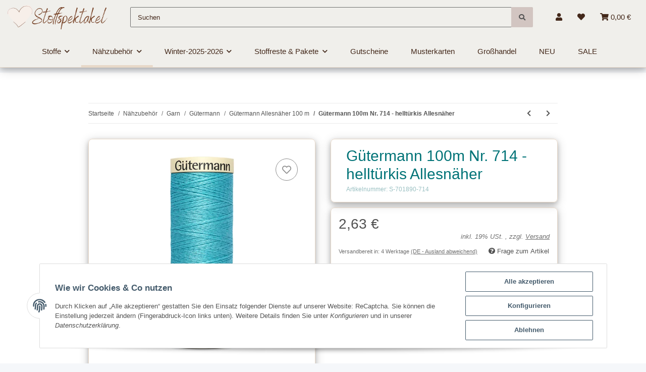

--- FILE ---
content_type: text/html; charset=utf-8
request_url: https://stoffspektakel.de/Guetermann-100m-Nr-714-helltuerkis-Allesnaeher
body_size: 33363
content:
<!DOCTYPE html>
<html lang="de" itemscope itemtype="https://schema.org/ItemPage">
    
        
        <head>
<!-- Google tag (gtag.js) -->
<script async src="https://www.googletagmanager.com/gtag/js?id=G-51GV7Z5C7X"></script>
<script>
  window.dataLayer = window.dataLayer || [];
  function gtag(){dataLayer.push(arguments);}
  gtag('js', new Date());

  gtag('config', 'G-51GV7Z5C7X');
</script>

<meta name="kk-dropper-io-token" content="7f5a83c4423cebe9b6e6bd4ec1b62f1d">
        
 
            
			 
                <meta http-equiv="content-type" content="text/html; charset=utf-8">
                <meta name="description" itemprop="description" content="
                    stoffspektakel.de 100 Meter hochwertiges Polyestergarn zum Nähen diverser Stoffe Gütermann Allesnäher ist geeignett für alle Stoffe und Nähte Zum Nähen mit">
                                <meta name="viewport" content="width=device-width, initial-scale=1.0, shrink-to-fit=no, user-scalable=0">
                <meta http-equiv="X-UA-Compatible" content="IE=edge">
                                <meta name="robots" content="index, follow">

                <meta itemprop="url" content="https://stoffspektakel.de/Guetermann-100m-Nr-714-helltuerkis-Allesnaeher">
                
                    <meta name="theme-color" content="#f8bf00">
                
                <meta property="og:type" content="website">
                <meta property="og:site_name" content="Gütermann 100m Nr. 714 - helltürkis Allesnäher - Stoffspektakel.de, 2,63 €">
                <meta property="og:title" content="Gütermann 100m Nr. 714 - helltürkis Allesnäher - Stoffspektakel.de, 2,63 €">
                <meta property="og:description" content="stoffspektakel.de 100 Meter hochwertiges Polyestergarn zum Nähen diverser Stoffe Gütermann Allesnäher ist geeignett für alle Stoffe und Nähte Zum Nähen mit">
                <meta property="og:url" content="https://stoffspektakel.de/Guetermann-100m-Nr-714-helltuerkis-Allesnaeher">

                                                
                                    <meta itemprop="image" content="https://stoffspektakel.de/media/image/product/69059/lg/guetermann-100m-nr-714-helltuerkis-allesnaeher.jpg">
                    <meta property="og:image" content="https://stoffspektakel.de/media/image/product/69059/lg/guetermann-100m-nr-714-helltuerkis-allesnaeher.jpg">
                    <meta property="og:image:width" content="399">
                    <meta property="og:image:height" content="584">
                            

            <title itemprop="name">Gütermann 100m Nr. 714 - helltürkis Allesnäher - Stoffspektakel.de, 2,63 €</title>

                            
<link type="text/css" rel="stylesheet" href="//stoffspektakel.de/plugins/kk_dropper/drops/Shared/framework.css?v=100.19.11">
<link type="text/css" rel="stylesheet" href="//stoffspektakel.de/plugins/kk_dropper/integrations/INT_Nova/css/style.css?v=1.1.3">
<meta name="kk-dropper-stylesheets" content="">
<link rel="canonical" href="https://stoffspektakel.de/Guetermann-100m-Nr-714-helltuerkis-Allesnaeher">
            
            

            
                <link type="image/x-icon" href="https://stoffspektakel.de/templates/NOVA/themes/base/images/favicon.ico" rel="icon">
            

            
                                                                    <script src="https://cdn.jsdelivr.net/npm/sweetalert2@11"></script>
                <script src="https://unpkg.com/sweetalert/dist/sweetalert.min.js"></script>
                
                    <style id="criticalCSS">
                        
                            :root{--blue: #007bff;--indigo: #6610f2;--purple: #6f42c1;--pink: #e83e8c;--red: #dc3545;--orange: #fd7e14;--yellow: #ffc107;--green: #28a745;--teal: #20c997;--cyan: #17a2b8;--white: #ffffff;--gray: #707070;--gray-dark: #343a40;--primary: rgb(231, 216, 200);--secondary: rgb(210, 197, 193);--success: #1C871E;--info: #525252;--warning: #f39932;--danger: #b90000;--light: #f5f7fa;--dark: #525252;--gray: #707070;--gray-light: #f5f7fa;--gray-medium: #ebebeb;--gray-dark: #9b9b9b;--gray-darker: #525252;--breakpoint-xs: 0;--breakpoint-sm: 576px;--breakpoint-md: 768px;--breakpoint-lg: 992px;--breakpoint-xl: 1300px;--font-family-sans-serif: "Open Sans", sans-serif;--font-family-monospace: SFMono-Regular, Menlo, Monaco, Consolas, "Liberation Mono", "Courier New", monospace}*,*::before,*::after{box-sizing:border-box}html{font-family:sans-serif;line-height:1.15;-webkit-text-size-adjust:100%;-webkit-tap-highlight-color:rgba(0,0,0,0)}article,aside,figcaption,figure,footer,header,hgroup,main,nav,section{display:block}body{margin:0;font-family:"Open Sans",sans-serif;font-size:0.875rem;font-weight:400;line-height:1.5;color:#525252;text-align:left;background-color:#f5f7fa}[tabindex="-1"]:focus:not(:focus-visible){outline:0 !important}hr{box-sizing:content-box;height:0;overflow:visible}h1,h2,h3,h4,h5,h6{margin-top:0;margin-bottom:1rem}p{margin-top:0;margin-bottom:1rem}abbr[title],abbr[data-original-title]{text-decoration:underline;text-decoration:underline dotted;cursor:help;border-bottom:0;text-decoration-skip-ink:none}address{margin-bottom:1rem;font-style:normal;line-height:inherit}ol,ul,dl{margin-top:0;margin-bottom:1rem}ol ol,ul ul,ol ul,ul ol{margin-bottom:0}dt{font-weight:700}dd{margin-bottom:.5rem;margin-left:0}blockquote{margin:0 0 1rem}b,strong{font-weight:bolder}small{font-size:80%}sub,sup{position:relative;font-size:75%;line-height:0;vertical-align:baseline}sub{bottom:-0.25em}sup{top:-0.5em}a{color:#525252;text-decoration:underline;background-color:rgba(0,0,0,0)}a:hover{color:#e7d8c8;text-decoration:none}a:not([href]):not([class]){color:inherit;text-decoration:none}a:not([href]):not([class]):hover{color:inherit;text-decoration:none}pre,code,kbd,samp{font-family:SFMono-Regular,Menlo,Monaco,Consolas,"Liberation Mono","Courier New",monospace;font-size:1em}pre{margin-top:0;margin-bottom:1rem;overflow:auto;-ms-overflow-style:scrollbar}figure{margin:0 0 1rem}img{vertical-align:middle;border-style:none}svg{overflow:hidden;vertical-align:middle}table{border-collapse:collapse}caption{padding-top:.75rem;padding-bottom:.75rem;color:#707070;text-align:left;caption-side:bottom}th{text-align:inherit;text-align:-webkit-match-parent}label{display:inline-block;margin-bottom:.5rem}button{border-radius:0}button:focus:not(:focus-visible){outline:0}input,button,select,optgroup,textarea{margin:0;font-family:inherit;font-size:inherit;line-height:inherit}button,input{overflow:visible}button,select{text-transform:none}[role=button]{cursor:pointer}select{word-wrap:normal}button,[type=button],[type=reset],[type=submit]{-webkit-appearance:button}button:not(:disabled),[type=button]:not(:disabled),[type=reset]:not(:disabled),[type=submit]:not(:disabled){cursor:pointer}button::-moz-focus-inner,[type=button]::-moz-focus-inner,[type=reset]::-moz-focus-inner,[type=submit]::-moz-focus-inner{padding:0;border-style:none}input[type=radio],input[type=checkbox]{box-sizing:border-box;padding:0}textarea{overflow:auto;resize:vertical}fieldset{min-width:0;padding:0;margin:0;border:0}legend{display:block;width:100%;max-width:100%;padding:0;margin-bottom:.5rem;font-size:1.5rem;line-height:inherit;color:inherit;white-space:normal}progress{vertical-align:baseline}[type=number]::-webkit-inner-spin-button,[type=number]::-webkit-outer-spin-button{height:auto}[type=search]{outline-offset:-2px;-webkit-appearance:none}[type=search]::-webkit-search-decoration{-webkit-appearance:none}::-webkit-file-upload-button{font:inherit;-webkit-appearance:button}output{display:inline-block}summary{display:list-item;cursor:pointer}template{display:none}[hidden]{display:none !important}.img-fluid{max-width:100%;height:auto}.img-thumbnail{padding:.25rem;background-color:#f5f7fa;border:1px solid #dee2e6;border-radius:.125rem;box-shadow:0 1px 2px rgba(0,0,0,.075);max-width:100%;height:auto}.figure{display:inline-block}.figure-img{margin-bottom:.5rem;line-height:1}.figure-caption{font-size:90%;color:#707070}code{font-size:87.5%;color:#e83e8c;word-wrap:break-word}a>code{color:inherit}kbd{padding:.2rem .4rem;font-size:87.5%;color:#fff;background-color:#212529;border-radius:.125rem;box-shadow:inset 0 -0.1rem 0 rgba(0,0,0,.25)}kbd kbd{padding:0;font-size:100%;font-weight:700;box-shadow:none}pre{display:block;font-size:87.5%;color:#212529}pre code{font-size:inherit;color:inherit;word-break:normal}.pre-scrollable{max-height:340px;overflow-y:scroll}.container,.container-fluid,.container-xl,.container-lg,.container-md,.container-sm{width:100%;padding-right:1rem;padding-left:1rem;margin-right:auto;margin-left:auto}@media(min-width: 576px){.container-sm,.container{max-width:97vw}}@media(min-width: 768px){.container-md,.container-sm,.container{max-width:720px}}@media(min-width: 992px){.container-lg,.container-md,.container-sm,.container{max-width:960px}}@media(min-width: 1300px){.container-xl,.container-lg,.container-md,.container-sm,.container{max-width:1250px}}.row{display:flex;flex-wrap:wrap;margin-right:-1rem;margin-left:-1rem}.no-gutters{margin-right:0;margin-left:0}.no-gutters>.col,.no-gutters>[class*=col-]{padding-right:0;padding-left:0}.col-xl,.col-xl-auto,.col-xl-12,.col-xl-11,.col-xl-10,.col-xl-9,.col-xl-8,.col-xl-7,.col-xl-6,.col-xl-5,.col-xl-4,.col-xl-3,.col-xl-2,.col-xl-1,.col-lg,.col-lg-auto,.col-lg-12,.col-lg-11,.col-lg-10,.col-lg-9,.col-lg-8,.col-lg-7,.col-lg-6,.col-lg-5,.col-lg-4,.col-lg-3,.col-lg-2,.col-lg-1,.col-md,.col-md-auto,.col-md-12,.col-md-11,.col-md-10,.col-md-9,.col-md-8,.col-md-7,.col-md-6,.col-md-5,.col-md-4,.col-md-3,.col-md-2,.col-md-1,.col-sm,.col-sm-auto,.col-sm-12,.col-sm-11,.col-sm-10,.col-sm-9,.col-sm-8,.col-sm-7,.col-sm-6,.col-sm-5,.col-sm-4,.col-sm-3,.col-sm-2,.col-sm-1,.col,.col-auto,.col-12,.col-11,.col-10,.col-9,.col-8,.col-7,.col-6,.col-5,.col-4,.col-3,.col-2,.col-1{position:relative;width:100%;padding-right:1rem;padding-left:1rem}.col{flex-basis:0;flex-grow:1;max-width:100%}.row-cols-1>*{flex:0 0 100%;max-width:100%}.row-cols-2>*{flex:0 0 50%;max-width:50%}.row-cols-3>*{flex:0 0 33.3333333333%;max-width:33.3333333333%}.row-cols-4>*{flex:0 0 25%;max-width:25%}.row-cols-5>*{flex:0 0 20%;max-width:20%}.row-cols-6>*{flex:0 0 16.6666666667%;max-width:16.6666666667%}.col-auto{flex:0 0 auto;width:auto;max-width:100%}.col-1{flex:0 0 8.33333333%;max-width:8.33333333%}.col-2{flex:0 0 16.66666667%;max-width:16.66666667%}.col-3{flex:0 0 25%;max-width:25%}.col-4{flex:0 0 33.33333333%;max-width:33.33333333%}.col-5{flex:0 0 41.66666667%;max-width:41.66666667%}.col-6{flex:0 0 50%;max-width:50%}.col-7{flex:0 0 58.33333333%;max-width:58.33333333%}.col-8{flex:0 0 66.66666667%;max-width:66.66666667%}.col-9{flex:0 0 75%;max-width:75%}.col-10{flex:0 0 83.33333333%;max-width:83.33333333%}.col-11{flex:0 0 91.66666667%;max-width:91.66666667%}.col-12{flex:0 0 100%;max-width:100%}.order-first{order:-1}.order-last{order:13}.order-0{order:0}.order-1{order:1}.order-2{order:2}.order-3{order:3}.order-4{order:4}.order-5{order:5}.order-6{order:6}.order-7{order:7}.order-8{order:8}.order-9{order:9}.order-10{order:10}.order-11{order:11}.order-12{order:12}.offset-1{margin-left:8.33333333%}.offset-2{margin-left:16.66666667%}.offset-3{margin-left:25%}.offset-4{margin-left:33.33333333%}.offset-5{margin-left:41.66666667%}.offset-6{margin-left:50%}.offset-7{margin-left:58.33333333%}.offset-8{margin-left:66.66666667%}.offset-9{margin-left:75%}.offset-10{margin-left:83.33333333%}.offset-11{margin-left:91.66666667%}@media(min-width: 576px){.col-sm{flex-basis:0;flex-grow:1;max-width:100%}.row-cols-sm-1>*{flex:0 0 100%;max-width:100%}.row-cols-sm-2>*{flex:0 0 50%;max-width:50%}.row-cols-sm-3>*{flex:0 0 33.3333333333%;max-width:33.3333333333%}.row-cols-sm-4>*{flex:0 0 25%;max-width:25%}.row-cols-sm-5>*{flex:0 0 20%;max-width:20%}.row-cols-sm-6>*{flex:0 0 16.6666666667%;max-width:16.6666666667%}.col-sm-auto{flex:0 0 auto;width:auto;max-width:100%}.col-sm-1{flex:0 0 8.33333333%;max-width:8.33333333%}.col-sm-2{flex:0 0 16.66666667%;max-width:16.66666667%}.col-sm-3{flex:0 0 25%;max-width:25%}.col-sm-4{flex:0 0 33.33333333%;max-width:33.33333333%}.col-sm-5{flex:0 0 41.66666667%;max-width:41.66666667%}.col-sm-6{flex:0 0 50%;max-width:50%}.col-sm-7{flex:0 0 58.33333333%;max-width:58.33333333%}.col-sm-8{flex:0 0 66.66666667%;max-width:66.66666667%}.col-sm-9{flex:0 0 75%;max-width:75%}.col-sm-10{flex:0 0 83.33333333%;max-width:83.33333333%}.col-sm-11{flex:0 0 91.66666667%;max-width:91.66666667%}.col-sm-12{flex:0 0 100%;max-width:100%}.order-sm-first{order:-1}.order-sm-last{order:13}.order-sm-0{order:0}.order-sm-1{order:1}.order-sm-2{order:2}.order-sm-3{order:3}.order-sm-4{order:4}.order-sm-5{order:5}.order-sm-6{order:6}.order-sm-7{order:7}.order-sm-8{order:8}.order-sm-9{order:9}.order-sm-10{order:10}.order-sm-11{order:11}.order-sm-12{order:12}.offset-sm-0{margin-left:0}.offset-sm-1{margin-left:8.33333333%}.offset-sm-2{margin-left:16.66666667%}.offset-sm-3{margin-left:25%}.offset-sm-4{margin-left:33.33333333%}.offset-sm-5{margin-left:41.66666667%}.offset-sm-6{margin-left:50%}.offset-sm-7{margin-left:58.33333333%}.offset-sm-8{margin-left:66.66666667%}.offset-sm-9{margin-left:75%}.offset-sm-10{margin-left:83.33333333%}.offset-sm-11{margin-left:91.66666667%}}@media(min-width: 768px){.col-md{flex-basis:0;flex-grow:1;max-width:100%}.row-cols-md-1>*{flex:0 0 100%;max-width:100%}.row-cols-md-2>*{flex:0 0 50%;max-width:50%}.row-cols-md-3>*{flex:0 0 33.3333333333%;max-width:33.3333333333%}.row-cols-md-4>*{flex:0 0 25%;max-width:25%}.row-cols-md-5>*{flex:0 0 20%;max-width:20%}.row-cols-md-6>*{flex:0 0 16.6666666667%;max-width:16.6666666667%}.col-md-auto{flex:0 0 auto;width:auto;max-width:100%}.col-md-1{flex:0 0 8.33333333%;max-width:8.33333333%}.col-md-2{flex:0 0 16.66666667%;max-width:16.66666667%}.col-md-3{flex:0 0 25%;max-width:25%}.col-md-4{flex:0 0 33.33333333%;max-width:33.33333333%}.col-md-5{flex:0 0 41.66666667%;max-width:41.66666667%}.col-md-6{flex:0 0 50%;max-width:50%}.col-md-7{flex:0 0 58.33333333%;max-width:58.33333333%}.col-md-8{flex:0 0 66.66666667%;max-width:66.66666667%}.col-md-9{flex:0 0 75%;max-width:75%}.col-md-10{flex:0 0 83.33333333%;max-width:83.33333333%}.col-md-11{flex:0 0 91.66666667%;max-width:91.66666667%}.col-md-12{flex:0 0 100%;max-width:100%}.order-md-first{order:-1}.order-md-last{order:13}.order-md-0{order:0}.order-md-1{order:1}.order-md-2{order:2}.order-md-3{order:3}.order-md-4{order:4}.order-md-5{order:5}.order-md-6{order:6}.order-md-7{order:7}.order-md-8{order:8}.order-md-9{order:9}.order-md-10{order:10}.order-md-11{order:11}.order-md-12{order:12}.offset-md-0{margin-left:0}.offset-md-1{margin-left:8.33333333%}.offset-md-2{margin-left:16.66666667%}.offset-md-3{margin-left:25%}.offset-md-4{margin-left:33.33333333%}.offset-md-5{margin-left:41.66666667%}.offset-md-6{margin-left:50%}.offset-md-7{margin-left:58.33333333%}.offset-md-8{margin-left:66.66666667%}.offset-md-9{margin-left:75%}.offset-md-10{margin-left:83.33333333%}.offset-md-11{margin-left:91.66666667%}}@media(min-width: 992px){.col-lg{flex-basis:0;flex-grow:1;max-width:100%}.row-cols-lg-1>*{flex:0 0 100%;max-width:100%}.row-cols-lg-2>*{flex:0 0 50%;max-width:50%}.row-cols-lg-3>*{flex:0 0 33.3333333333%;max-width:33.3333333333%}.row-cols-lg-4>*{flex:0 0 25%;max-width:25%}.row-cols-lg-5>*{flex:0 0 20%;max-width:20%}.row-cols-lg-6>*{flex:0 0 16.6666666667%;max-width:16.6666666667%}.col-lg-auto{flex:0 0 auto;width:auto;max-width:100%}.col-lg-1{flex:0 0 8.33333333%;max-width:8.33333333%}.col-lg-2{flex:0 0 16.66666667%;max-width:16.66666667%}.col-lg-3{flex:0 0 25%;max-width:25%}.col-lg-4{flex:0 0 33.33333333%;max-width:33.33333333%}.col-lg-5{flex:0 0 41.66666667%;max-width:41.66666667%}.col-lg-6{flex:0 0 50%;max-width:50%}.col-lg-7{flex:0 0 58.33333333%;max-width:58.33333333%}.col-lg-8{flex:0 0 66.66666667%;max-width:66.66666667%}.col-lg-9{flex:0 0 75%;max-width:75%}.col-lg-10{flex:0 0 83.33333333%;max-width:83.33333333%}.col-lg-11{flex:0 0 91.66666667%;max-width:91.66666667%}.col-lg-12{flex:0 0 100%;max-width:100%}.order-lg-first{order:-1}.order-lg-last{order:13}.order-lg-0{order:0}.order-lg-1{order:1}.order-lg-2{order:2}.order-lg-3{order:3}.order-lg-4{order:4}.order-lg-5{order:5}.order-lg-6{order:6}.order-lg-7{order:7}.order-lg-8{order:8}.order-lg-9{order:9}.order-lg-10{order:10}.order-lg-11{order:11}.order-lg-12{order:12}.offset-lg-0{margin-left:0}.offset-lg-1{margin-left:8.33333333%}.offset-lg-2{margin-left:16.66666667%}.offset-lg-3{margin-left:25%}.offset-lg-4{margin-left:33.33333333%}.offset-lg-5{margin-left:41.66666667%}.offset-lg-6{margin-left:50%}.offset-lg-7{margin-left:58.33333333%}.offset-lg-8{margin-left:66.66666667%}.offset-lg-9{margin-left:75%}.offset-lg-10{margin-left:83.33333333%}.offset-lg-11{margin-left:91.66666667%}}@media(min-width: 1300px){.col-xl{flex-basis:0;flex-grow:1;max-width:100%}.row-cols-xl-1>*{flex:0 0 100%;max-width:100%}.row-cols-xl-2>*{flex:0 0 50%;max-width:50%}.row-cols-xl-3>*{flex:0 0 33.3333333333%;max-width:33.3333333333%}.row-cols-xl-4>*{flex:0 0 25%;max-width:25%}.row-cols-xl-5>*{flex:0 0 20%;max-width:20%}.row-cols-xl-6>*{flex:0 0 16.6666666667%;max-width:16.6666666667%}.col-xl-auto{flex:0 0 auto;width:auto;max-width:100%}.col-xl-1{flex:0 0 8.33333333%;max-width:8.33333333%}.col-xl-2{flex:0 0 16.66666667%;max-width:16.66666667%}.col-xl-3{flex:0 0 25%;max-width:25%}.col-xl-4{flex:0 0 33.33333333%;max-width:33.33333333%}.col-xl-5{flex:0 0 41.66666667%;max-width:41.66666667%}.col-xl-6{flex:0 0 50%;max-width:50%}.col-xl-7{flex:0 0 58.33333333%;max-width:58.33333333%}.col-xl-8{flex:0 0 66.66666667%;max-width:66.66666667%}.col-xl-9{flex:0 0 75%;max-width:75%}.col-xl-10{flex:0 0 83.33333333%;max-width:83.33333333%}.col-xl-11{flex:0 0 91.66666667%;max-width:91.66666667%}.col-xl-12{flex:0 0 100%;max-width:100%}.order-xl-first{order:-1}.order-xl-last{order:13}.order-xl-0{order:0}.order-xl-1{order:1}.order-xl-2{order:2}.order-xl-3{order:3}.order-xl-4{order:4}.order-xl-5{order:5}.order-xl-6{order:6}.order-xl-7{order:7}.order-xl-8{order:8}.order-xl-9{order:9}.order-xl-10{order:10}.order-xl-11{order:11}.order-xl-12{order:12}.offset-xl-0{margin-left:0}.offset-xl-1{margin-left:8.33333333%}.offset-xl-2{margin-left:16.66666667%}.offset-xl-3{margin-left:25%}.offset-xl-4{margin-left:33.33333333%}.offset-xl-5{margin-left:41.66666667%}.offset-xl-6{margin-left:50%}.offset-xl-7{margin-left:58.33333333%}.offset-xl-8{margin-left:66.66666667%}.offset-xl-9{margin-left:75%}.offset-xl-10{margin-left:83.33333333%}.offset-xl-11{margin-left:91.66666667%}}.nav{display:flex;flex-wrap:wrap;padding-left:0;margin-bottom:0;list-style:none}.nav-link{display:block;padding:.5rem 1rem;text-decoration:none}.nav-link:hover,.nav-link:focus{text-decoration:none}.nav-link.disabled{color:#707070;pointer-events:none;cursor:default}.nav-tabs{border-bottom:1px solid #dee2e6}.nav-tabs .nav-link{margin-bottom:-1px;border:1px solid rgba(0,0,0,0);border-top-left-radius:0;border-top-right-radius:0}.nav-tabs .nav-link:hover,.nav-tabs .nav-link:focus{border-color:rgba(0,0,0,0)}.nav-tabs .nav-link.disabled{color:#707070;background-color:rgba(0,0,0,0);border-color:rgba(0,0,0,0)}.nav-tabs .nav-link.active,.nav-tabs .nav-item.show .nav-link{color:#525252;background-color:rgba(0,0,0,0);border-color:#e7d8c8}.nav-tabs .dropdown-menu{margin-top:-1px;border-top-left-radius:0;border-top-right-radius:0}.nav-pills .nav-link{border-radius:.125rem}.nav-pills .nav-link.active,.nav-pills .show>.nav-link{color:#fff;background-color:#e7d8c8}.nav-fill>.nav-link,.nav-fill .nav-item{flex:1 1 auto;text-align:center}.nav-justified>.nav-link,.nav-justified .nav-item{flex-basis:0;flex-grow:1;text-align:center}.tab-content>.tab-pane{display:none}.tab-content>.active{display:block}.navbar{position:relative;display:flex;flex-wrap:wrap;align-items:center;justify-content:space-between;padding:.4rem 1rem}.navbar .container,.navbar .container-fluid,.navbar .container-sm,.navbar .container-md,.navbar .container-lg,.navbar .container-xl{display:flex;flex-wrap:wrap;align-items:center;justify-content:space-between}.navbar-brand{display:inline-block;padding-top:.40625rem;padding-bottom:.40625rem;margin-right:1rem;font-size:1rem;line-height:inherit;white-space:nowrap}.navbar-brand:hover,.navbar-brand:focus{text-decoration:none}.navbar-nav{display:flex;flex-direction:column;padding-left:0;margin-bottom:0;list-style:none}.navbar-nav .nav-link{padding-right:0;padding-left:0}.navbar-nav .dropdown-menu{position:static;float:none}.navbar-text{display:inline-block;padding-top:.5rem;padding-bottom:.5rem}.navbar-collapse{flex-basis:100%;flex-grow:1;align-items:center}.navbar-toggler{padding:.25rem .75rem;font-size:1rem;line-height:1;background-color:rgba(0,0,0,0);border:1px solid rgba(0,0,0,0);border-radius:.125rem}.navbar-toggler:hover,.navbar-toggler:focus{text-decoration:none}.navbar-toggler-icon{display:inline-block;width:1.5em;height:1.5em;vertical-align:middle;content:"";background:50%/100% 100% no-repeat}.navbar-nav-scroll{max-height:75vh;overflow-y:auto}@media(max-width: 575.98px){.navbar-expand-sm>.container,.navbar-expand-sm>.container-fluid,.navbar-expand-sm>.container-sm,.navbar-expand-sm>.container-md,.navbar-expand-sm>.container-lg,.navbar-expand-sm>.container-xl{padding-right:0;padding-left:0}}@media(min-width: 576px){.navbar-expand-sm{flex-flow:row nowrap;justify-content:flex-start}.navbar-expand-sm .navbar-nav{flex-direction:row}.navbar-expand-sm .navbar-nav .dropdown-menu{position:absolute}.navbar-expand-sm .navbar-nav .nav-link{padding-right:1.5rem;padding-left:1.5rem}.navbar-expand-sm>.container,.navbar-expand-sm>.container-fluid,.navbar-expand-sm>.container-sm,.navbar-expand-sm>.container-md,.navbar-expand-sm>.container-lg,.navbar-expand-sm>.container-xl{flex-wrap:nowrap}.navbar-expand-sm .navbar-nav-scroll{overflow:visible}.navbar-expand-sm .navbar-collapse{display:flex !important;flex-basis:auto}.navbar-expand-sm .navbar-toggler{display:none}}@media(max-width: 767.98px){.navbar-expand-md>.container,.navbar-expand-md>.container-fluid,.navbar-expand-md>.container-sm,.navbar-expand-md>.container-md,.navbar-expand-md>.container-lg,.navbar-expand-md>.container-xl{padding-right:0;padding-left:0}}@media(min-width: 768px){.navbar-expand-md{flex-flow:row nowrap;justify-content:flex-start}.navbar-expand-md .navbar-nav{flex-direction:row}.navbar-expand-md .navbar-nav .dropdown-menu{position:absolute}.navbar-expand-md .navbar-nav .nav-link{padding-right:1.5rem;padding-left:1.5rem}.navbar-expand-md>.container,.navbar-expand-md>.container-fluid,.navbar-expand-md>.container-sm,.navbar-expand-md>.container-md,.navbar-expand-md>.container-lg,.navbar-expand-md>.container-xl{flex-wrap:nowrap}.navbar-expand-md .navbar-nav-scroll{overflow:visible}.navbar-expand-md .navbar-collapse{display:flex !important;flex-basis:auto}.navbar-expand-md .navbar-toggler{display:none}}@media(max-width: 991.98px){.navbar-expand-lg>.container,.navbar-expand-lg>.container-fluid,.navbar-expand-lg>.container-sm,.navbar-expand-lg>.container-md,.navbar-expand-lg>.container-lg,.navbar-expand-lg>.container-xl{padding-right:0;padding-left:0}}@media(min-width: 992px){.navbar-expand-lg{flex-flow:row nowrap;justify-content:flex-start}.navbar-expand-lg .navbar-nav{flex-direction:row}.navbar-expand-lg .navbar-nav .dropdown-menu{position:absolute}.navbar-expand-lg .navbar-nav .nav-link{padding-right:1.5rem;padding-left:1.5rem}.navbar-expand-lg>.container,.navbar-expand-lg>.container-fluid,.navbar-expand-lg>.container-sm,.navbar-expand-lg>.container-md,.navbar-expand-lg>.container-lg,.navbar-expand-lg>.container-xl{flex-wrap:nowrap}.navbar-expand-lg .navbar-nav-scroll{overflow:visible}.navbar-expand-lg .navbar-collapse{display:flex !important;flex-basis:auto}.navbar-expand-lg .navbar-toggler{display:none}}@media(max-width: 1299.98px){.navbar-expand-xl>.container,.navbar-expand-xl>.container-fluid,.navbar-expand-xl>.container-sm,.navbar-expand-xl>.container-md,.navbar-expand-xl>.container-lg,.navbar-expand-xl>.container-xl{padding-right:0;padding-left:0}}@media(min-width: 1300px){.navbar-expand-xl{flex-flow:row nowrap;justify-content:flex-start}.navbar-expand-xl .navbar-nav{flex-direction:row}.navbar-expand-xl .navbar-nav .dropdown-menu{position:absolute}.navbar-expand-xl .navbar-nav .nav-link{padding-right:1.5rem;padding-left:1.5rem}.navbar-expand-xl>.container,.navbar-expand-xl>.container-fluid,.navbar-expand-xl>.container-sm,.navbar-expand-xl>.container-md,.navbar-expand-xl>.container-lg,.navbar-expand-xl>.container-xl{flex-wrap:nowrap}.navbar-expand-xl .navbar-nav-scroll{overflow:visible}.navbar-expand-xl .navbar-collapse{display:flex !important;flex-basis:auto}.navbar-expand-xl .navbar-toggler{display:none}}.navbar-expand{flex-flow:row nowrap;justify-content:flex-start}.navbar-expand>.container,.navbar-expand>.container-fluid,.navbar-expand>.container-sm,.navbar-expand>.container-md,.navbar-expand>.container-lg,.navbar-expand>.container-xl{padding-right:0;padding-left:0}.navbar-expand .navbar-nav{flex-direction:row}.navbar-expand .navbar-nav .dropdown-menu{position:absolute}.navbar-expand .navbar-nav .nav-link{padding-right:1.5rem;padding-left:1.5rem}.navbar-expand>.container,.navbar-expand>.container-fluid,.navbar-expand>.container-sm,.navbar-expand>.container-md,.navbar-expand>.container-lg,.navbar-expand>.container-xl{flex-wrap:nowrap}.navbar-expand .navbar-nav-scroll{overflow:visible}.navbar-expand .navbar-collapse{display:flex !important;flex-basis:auto}.navbar-expand .navbar-toggler{display:none}.navbar-light .navbar-brand{color:rgba(0,0,0,.9)}.navbar-light .navbar-brand:hover,.navbar-light .navbar-brand:focus{color:rgba(0,0,0,.9)}.navbar-light .navbar-nav .nav-link{color:#525252}.navbar-light .navbar-nav .nav-link:hover,.navbar-light .navbar-nav .nav-link:focus{color:#e7d8c8}.navbar-light .navbar-nav .nav-link.disabled{color:rgba(0,0,0,.3)}.navbar-light .navbar-nav .show>.nav-link,.navbar-light .navbar-nav .active>.nav-link,.navbar-light .navbar-nav .nav-link.show,.navbar-light .navbar-nav .nav-link.active{color:rgba(0,0,0,.9)}.navbar-light .navbar-toggler{color:#525252;border-color:rgba(0,0,0,.1)}.navbar-light .navbar-toggler-icon{background-image:url("data:image/svg+xml,%3csvg xmlns='http://www.w3.org/2000/svg' width='30' height='30' viewBox='0 0 30 30'%3e%3cpath stroke='%23525252' stroke-linecap='round' stroke-miterlimit='10' stroke-width='2' d='M4 7h22M4 15h22M4 23h22'/%3e%3c/svg%3e")}.navbar-light .navbar-text{color:#525252}.navbar-light .navbar-text a{color:rgba(0,0,0,.9)}.navbar-light .navbar-text a:hover,.navbar-light .navbar-text a:focus{color:rgba(0,0,0,.9)}.navbar-dark .navbar-brand{color:#fff}.navbar-dark .navbar-brand:hover,.navbar-dark .navbar-brand:focus{color:#fff}.navbar-dark .navbar-nav .nav-link{color:rgba(255,255,255,.5)}.navbar-dark .navbar-nav .nav-link:hover,.navbar-dark .navbar-nav .nav-link:focus{color:rgba(255,255,255,.75)}.navbar-dark .navbar-nav .nav-link.disabled{color:rgba(255,255,255,.25)}.navbar-dark .navbar-nav .show>.nav-link,.navbar-dark .navbar-nav .active>.nav-link,.navbar-dark .navbar-nav .nav-link.show,.navbar-dark .navbar-nav .nav-link.active{color:#fff}.navbar-dark .navbar-toggler{color:rgba(255,255,255,.5);border-color:rgba(255,255,255,.1)}.navbar-dark .navbar-toggler-icon{background-image:url("data:image/svg+xml,%3csvg xmlns='http://www.w3.org/2000/svg' width='30' height='30' viewBox='0 0 30 30'%3e%3cpath stroke='rgba%28255, 255, 255, 0.5%29' stroke-linecap='round' stroke-miterlimit='10' stroke-width='2' d='M4 7h22M4 15h22M4 23h22'/%3e%3c/svg%3e")}.navbar-dark .navbar-text{color:rgba(255,255,255,.5)}.navbar-dark .navbar-text a{color:#fff}.navbar-dark .navbar-text a:hover,.navbar-dark .navbar-text a:focus{color:#fff}.pagination-sm .page-item.active .page-link::after,.pagination-sm .page-item.active .page-text::after{left:.375rem;right:.375rem}.pagination-lg .page-item.active .page-link::after,.pagination-lg .page-item.active .page-text::after{left:1.125rem;right:1.125rem}.page-item{position:relative}.page-item.active{font-weight:700}.page-item.active .page-link::after,.page-item.active .page-text::after{content:"";position:absolute;left:.5625rem;bottom:0;right:.5625rem;border-bottom:4px solid #e7d8c8}@media(min-width: 768px){.dropdown-item.page-item{background-color:rgba(0,0,0,0)}}.page-link,.page-text{text-decoration:none}.pagination{margin-bottom:0;justify-content:space-between;align-items:center}@media(min-width: 768px){.pagination{justify-content:normal}.pagination .dropdown>.btn{display:none}.pagination .dropdown-menu{position:static !important;transform:none !important;display:flex;margin:0;padding:0;border:0;min-width:auto}.pagination .dropdown-item{width:auto;display:inline-block;padding:0}.pagination .dropdown-item.active{background-color:rgba(0,0,0,0);color:#525252}.pagination .dropdown-item:hover{background-color:rgba(0,0,0,0)}.pagination .pagination-site{display:none}}@media(max-width: 767.98px){.pagination .dropdown-item{padding:0}.pagination .dropdown-item.active .page-link,.pagination .dropdown-item.active .page-text,.pagination .dropdown-item:active .page-link,.pagination .dropdown-item:active .page-text{color:#525252}}.productlist-page-nav{align-items:center}.productlist-page-nav .pagination{margin:0}.productlist-page-nav .displayoptions{margin-bottom:1rem}@media(min-width: 768px){.productlist-page-nav .displayoptions{margin-bottom:0}}.productlist-page-nav .displayoptions .btn-group+.btn-group+.btn-group{margin-left:.5rem}.productlist-page-nav .result-option-wrapper{margin-right:.5rem}.productlist-page-nav .productlist-item-info{margin-bottom:.5rem;margin-left:auto;margin-right:auto;display:flex}@media(min-width: 768px){.productlist-page-nav .productlist-item-info{margin-right:0;margin-bottom:0}.productlist-page-nav .productlist-item-info.productlist-item-border{border-right:1px solid #ebebeb;padding-right:1rem}}.productlist-page-nav.productlist-page-nav-header-m{margin-top:3rem}@media(min-width: 768px){.productlist-page-nav.productlist-page-nav-header-m{margin-top:2rem}.productlist-page-nav.productlist-page-nav-header-m>.col{margin-top:1rem}}.productlist-page-nav-bottom{margin-bottom:2rem}.pagination-wrapper{margin-bottom:1rem;align-items:center;border-top:1px solid #f5f7fa;border-bottom:1px solid #f5f7fa;padding-top:.5rem;padding-bottom:.5rem}.pagination-wrapper .pagination-entries{font-weight:700;margin-bottom:1rem}@media(min-width: 768px){.pagination-wrapper .pagination-entries{margin-bottom:0}}.pagination-wrapper .pagination-selects{margin-left:auto;margin-top:1rem}@media(min-width: 768px){.pagination-wrapper .pagination-selects{margin-left:0;margin-top:0}}.pagination-wrapper .pagination-selects .pagination-selects-entries{margin-bottom:1rem}@media(min-width: 768px){.pagination-wrapper .pagination-selects .pagination-selects-entries{margin-right:1rem;margin-bottom:0}}.pagination-no-wrapper{border:0;padding-top:0;padding-bottom:0}.fa,.fas,.far,.fal{display:inline-block}h1,h2,h3,h4,h5,h6,.h1,.h2,.h3,.sidepanel-left .box-normal .box-normal-link,.productlist-filter-headline,.h4,.h5,.h6{margin-bottom:1rem;font-family:Montserrat,sans-serif;font-weight:400;line-height:1.2;color:#525252}h1,.h1{font-size:1.875rem}h2,.h2{font-size:1.5rem}h3,.h3,.sidepanel-left .box-normal .box-normal-link,.productlist-filter-headline{font-size:1rem}h4,.h4{font-size:0.875rem}h5,.h5{font-size:0.875rem}h6,.h6{font-size:0.875rem}.banner .img-fluid{width:100%}.label-slide .form-group:not(.exclude-from-label-slide):not(.checkbox) label{display:none}.modal{display:none}.carousel-thumbnails .slick-arrow{opacity:0}.consent-modal:not(.active){display:none}.consent-banner-icon{width:1em;height:1em}.mini>#consent-banner{display:none}html{overflow-y:scroll}.dropdown-menu{display:none}.dropdown-toggle::after{content:"";margin-left:.5rem;display:inline-block}.list-unstyled,.list-icons{padding-left:0;list-style:none}.input-group{position:relative;display:flex;flex-wrap:wrap;align-items:stretch;width:100%}.input-group>.form-control{flex:1 1 auto;width:1%}#main-wrapper,#header-top-bar,header{background:#fff}.container-fluid-xl{max-width:103.125rem}.nav-dividers .nav-item{position:relative}.nav-dividers .nav-item:not(:last-child)::after{content:"";position:absolute;right:0;top:.5rem;height:calc(100% - 1rem);border-right:.0625rem solid currentColor}.nav-link{text-decoration:none}.nav-scrollbar{overflow:hidden;display:flex;align-items:center}.nav-scrollbar .nav,.nav-scrollbar .navbar-nav{flex-wrap:nowrap;justify-content:center}.nav-scrollbar .nav-item{white-space:nowrap}.nav-scrollbar-inner{overflow-x:auto;padding-bottom:1.5rem;align-self:flex-start}#shop-nav{align-items:center;flex-shrink:0;margin-left:auto}@media(max-width: 767.98px){#shop-nav .nav-link{padding-left:.7rem;padding-right:.7rem}}.search-wrapper{width:100%}.has-left-sidebar .breadcrumb-container{padding-left:0;padding-right:0}.breadcrumb{display:flex;flex-wrap:wrap;padding:.5rem 0;margin-bottom:0;list-style:none;background-color:rgba(0,0,0,0);border-radius:0}.breadcrumb-item+.breadcrumb-item{padding-left:.5rem}.breadcrumb-item+.breadcrumb-item::before{display:inline-block;padding-right:.5rem;color:#707070;content:"/"}.breadcrumb-item.active{color:#525252;font-weight:700}.breadcrumb-item.first::before{display:none}.breadcrumb-wrapper{margin-bottom:2rem}@media(min-width: 992px){.breadcrumb-wrapper{border-style:solid;border-color:#ebebeb;border-width:1px 0}}.breadcrumb{font-size:0.8125rem}.breadcrumb a{text-decoration:none}.breadcrumb-back{padding-right:1rem;margin-right:1rem;border-right:1px solid #ebebeb}.breadcrumb-item{display:none}@media(min-width: 768px){.breadcrumb-item{display:flex}}@media(min-width: 768px){.breadcrumb-arrow{display:none}}#header-top-bar{position:relative;background-color:#fff;z-index:1021;flex-direction:row-reverse}#header-top-bar,header{background-color:#f0efeb;color:#43281a}#header-top-bar a:not(.dropdown-item):not(.btn),header a:not(.dropdown-item):not(.btn){text-decoration:none;color:#43281a}#header-top-bar a:not(.dropdown-item):not(.btn):hover,header a:not(.dropdown-item):not(.btn):hover{color:#e7d8c8}.img-aspect-ratio{width:100%;height:auto}header{box-shadow:0 1rem .5625rem -0.75rem rgba(0,0,0,.06);position:relative;z-index:1020}header .form-control,header .form-control:focus{background-color:#f0efeb;color:#43281a}header .navbar{padding:0;position:static}@media(min-width: 992px){header{padding-bottom:0}header .navbar-brand{margin-right:3rem}}header .navbar-brand{padding-top:.4rem;padding-bottom:.4rem}header .navbar-brand img{height:2rem;width:auto}header .navbar-toggler{color:#525252}header .nav-right .dropdown-menu{margin-top:-0.03125rem;box-shadow:inset 0 1rem .5625rem -0.75rem rgba(0,0,0,.06)}@media(min-width: 992px){header .navbar-brand{padding-top:.6rem;padding-bottom:.6rem}header .navbar-brand img{height:3.0625rem}header .navbar-collapse{height:4.3125rem}header .navbar-nav>.nav-item>.nav-link{position:relative;padding:1.5rem}header .navbar-nav>.nav-item>.nav-link::before{content:"";position:absolute;bottom:0;left:50%;transform:translateX(-50%);border-width:0 0 6px;border-color:#e7d8c8;border-style:solid;transition:width .4s;width:0}header .navbar-nav>.nav-item.active>.nav-link::before,header .navbar-nav>.nav-item:hover>.nav-link::before,header .navbar-nav>.nav-item.hover>.nav-link::before{width:100%}header .navbar-nav>.nav-item .nav{flex-wrap:wrap}header .navbar-nav .nav .nav-link{padding:0}header .navbar-nav .nav .nav-link::after{display:none}header .navbar-nav .dropdown .nav-item{width:100%}header .nav-mobile-body{align-self:flex-start;width:100%}header .nav-scrollbar-inner{width:100%}header .nav-right .nav-link{padding-top:1.5rem;padding-bottom:1.5rem}}.btn{display:inline-block;font-weight:600;color:#525252;text-align:center;vertical-align:middle;user-select:none;background-color:rgba(0,0,0,0);border:1px solid rgba(0,0,0,0);padding:.625rem .9375rem;font-size:0.875rem;line-height:1.5;border-radius:.125rem}.btn.disabled,.btn:disabled{opacity:.65;box-shadow:none}.btn:not(:disabled):not(.disabled):active,.btn:not(:disabled):not(.disabled).active{box-shadow:none}.form-control{display:block;width:100%;height:calc(1.5em + 1.25rem + 2px);padding:.625rem .9375rem;font-size:0.875rem;font-weight:400;line-height:1.5;color:#525252;background-color:#fff;background-clip:padding-box;border:1px solid #707070;border-radius:.125rem;box-shadow:inset 0 1px 1px rgba(0,0,0,.075);transition:border-color .15s ease-in-out,box-shadow .15s ease-in-out}@media(prefers-reduced-motion: reduce){.form-control{transition:none}}.square{display:flex;position:relative}.square::before{content:"";display:inline-block;padding-bottom:100%}#product-offer .product-info ul.info-essential{margin:2rem 0;padding-left:0;list-style:none}.price_wrapper{margin-bottom:1.5rem}.price_wrapper .price{display:inline-block}.price_wrapper .bulk-prices{margin-top:1rem}.price_wrapper .bulk-prices .bulk-price{margin-right:.25rem}#product-offer .product-info{border:0}#product-offer .product-info .bordered-top-bottom{padding:1rem;border-top:1px solid #f5f7fa;border-bottom:1px solid #f5f7fa}#product-offer .product-info ul.info-essential{margin:2rem 0}#product-offer .product-info .shortdesc{margin-bottom:1rem}#product-offer .product-info .product-offer{margin-bottom:2rem}#product-offer .product-info .product-offer>.row{margin-bottom:1.5rem}#product-offer .product-info .stock-information{border-top:1px solid #ebebeb;border-bottom:1px solid #ebebeb;align-items:flex-end}#product-offer .product-info .stock-information.stock-information-p{padding-top:1rem;padding-bottom:1rem}@media(max-width: 767.98px){#product-offer .product-info .stock-information{margin-top:1rem}}#product-offer .product-info .question-on-item{margin-left:auto}#product-offer .product-info .question-on-item .question{padding:0}.flex-row-reverse{flex-direction:row-reverse !important}.flex-column{flex-direction:column !important}.justify-content-start{justify-content:flex-start !important}.collapse:not(.show){display:none}.d-none{display:none !important}.d-block{display:block !important}.d-flex{display:flex !important}.d-inline-block{display:inline-block !important}@media(min-width: 992px){.d-lg-none{display:none !important}.d-lg-block{display:block !important}.d-lg-flex{display:flex !important}}@media(min-width: 768px){.d-md-none{display:none !important}.d-md-block{display:block !important}.d-md-flex{display:flex !important}.d-md-inline-block{display:inline-block !important}}@media(min-width: 992px){.justify-content-lg-end{justify-content:flex-end !important}}.list-gallery{display:flex;flex-direction:column}.list-gallery .second-wrapper{position:absolute;top:0;left:0;width:100%;height:100%}.list-gallery img.second{opacity:0}.form-group{margin-bottom:1rem}.btn-secondary{background-color:#d2c5c1;color:#f5f7fa}.btn-outline-secondary{color:#d2c5c1;border-color:#d2c5c1}.btn-group{display:inline-flex}.productlist-filter-headline{border-bottom:1px solid #ebebeb;padding-bottom:.5rem;margin-bottom:1rem}hr{margin-top:1rem;margin-bottom:1rem;border:0;border-top:1px solid rgba(0,0,0,.1)}.badge-circle-1{background-color:#fff}#content{padding-bottom:3rem}#content-wrapper{margin-top:0}#content-wrapper.has-fluid{padding-top:1rem}#content-wrapper:not(.has-fluid){padding-top:2rem}@media(min-width: 992px){#content-wrapper:not(.has-fluid){padding-top:4rem}}.content-cats-small{margin-bottom:3rem}@media(min-width: 768px){.content-cats-small>div{margin-bottom:1rem}}.content-cats-small .sub-categories{display:flex;flex-direction:column;flex-grow:1;flex-basis:auto;align-items:stretch;justify-content:flex-start;height:100%}.content-cats-small .sub-categories .subcategories-image{justify-content:center;align-items:flex-start;margin-bottom:1rem}.content-cats-small::after{display:block;clear:both;content:""}.content-cats-small .outer{margin-bottom:.5rem}.content-cats-small .caption{margin-bottom:.5rem}@media(min-width: 768px){.content-cats-small .caption{text-align:center}}.content-cats-small hr{margin-top:1rem;margin-bottom:1rem;padding-left:0;list-style:none}aside h4{margin-bottom:1rem}aside .card{border:none;box-shadow:none;background-color:rgba(0,0,0,0)}aside .card .card-title{margin-bottom:.5rem;font-size:1.5rem;font-weight:600}aside .card.card-default .card-heading{border-bottom:none;padding-left:0;padding-right:0}aside .card.card-default>.card-heading>.card-title{color:#525252;font-weight:600;border-bottom:1px solid #ebebeb;padding:10px 0}aside .card>.card-body{padding:0}aside .card>.card-body .card-title{font-weight:600}aside .nav-panel .nav{flex-wrap:initial}aside .nav-panel>.nav>.active>.nav-link{border-bottom:.375rem solid #e7d8c8;cursor:pointer}aside .nav-panel .active>.nav-link{font-weight:700}aside .nav-panel .nav-link[aria-expanded=true] i.fa-chevron-down{transform:rotate(180deg)}aside .nav-panel .nav-link,aside .nav-panel .nav-item{clear:left}aside .box .nav-link,aside .box .nav a,aside .box .dropdown-menu .dropdown-item{text-decoration:none;white-space:normal}aside .box .nav-link{padding-left:0;padding-right:0}aside .box .snippets-categories-nav-link-child{padding-left:.5rem;padding-right:.5rem}aside .box-monthlynews a .value{text-decoration:underline}aside .box-monthlynews a .value:hover{text-decoration:none}.box-categories .dropdown .collapse,.box-linkgroup .dropdown .collapse{background:#f5f7fa}.box-categories .nav-link{cursor:pointer}.box_login .register{text-decoration:underline}.box_login .register:hover{text-decoration:none}.box_login .register .fa{color:#e7d8c8}.box_login .resetpw{text-decoration:underline}.box_login .resetpw:hover{text-decoration:none}.jqcloud-word.w0{color:#f1e8de;font-size:70%}.jqcloud-word.w1{color:#efe4da;font-size:100%}.jqcloud-word.w2{color:#ede1d5;font-size:130%}.jqcloud-word.w3{color:#ebded1;font-size:160%}.jqcloud-word.w4{color:#e9dbcc;font-size:190%}.jqcloud-word.w5{color:#e7d8c8;font-size:220%}.jqcloud-word.w6{color:#d5c7b8;font-size:250%}.jqcloud-word.w7{color:#c2b5a8;font-size:280%}.jqcloud{line-height:normal;overflow:hidden;position:relative}.jqcloud-word a{color:inherit !important;font-size:inherit !important;text-decoration:none !important}.jqcloud-word a:hover{color:#e7d8c8 !important}.searchcloud{width:100%;height:200px}#footer-boxes .card{background:rgba(0,0,0,0);border:0}#footer-boxes .card a{text-decoration:none}@media(min-width: 768px){.box-normal{margin-bottom:1.5rem}}.box-normal .box-normal-link{text-decoration:none;font-weight:700;margin-bottom:.5rem}@media(min-width: 768px){.box-normal .box-normal-link{display:none}}.box-filter-hr{margin-top:.5rem;margin-bottom:.5rem}.box-normal-hr{margin-top:1rem;margin-bottom:1rem;display:flex}@media(min-width: 768px){.box-normal-hr{display:none}}.box-last-seen .box-last-seen-item{margin-bottom:1rem}.box-nav-item{margin-top:.5rem}@media(min-width: 768px){.box-nav-item{margin-top:0}}.box-login .box-login-resetpw{margin-bottom:.5rem;padding-left:0;padding-right:0;display:block}.box-slider{margin-bottom:1.5rem}.box-link-wrapper{align-items:center;display:flex}.box-link-wrapper i.snippets-filter-item-icon-right{color:#707070}.box-link-wrapper .badge{margin-left:auto}.box-delete-button{text-align:right;white-space:nowrap}.box-delete-button .remove{float:right}.box-filter-price .box-filter-price-collapse{padding-bottom:1.5rem}.hr-no-top{margin-top:0;margin-bottom:1rem}.characteristic-collapse-btn-inner img{margin-right:.25rem}#search{margin-right:1rem;display:none}@media(min-width: 992px){#search{display:block}}#footer{background-color:#f0efeb;color:#43281a}.toggler-logo-wrapper{float:left}@media(max-width: 991.98px){.toggler-logo-wrapper{position:absolute}.toggler-logo-wrapper .logo-wrapper{float:left}.toggler-logo-wrapper .burger-menu-wrapper{float:left;padding-top:1rem}}.navbar .container{display:block}.lazyloading{color:rgba(0,0,0,0);width:auto;height:auto;max-width:40px;max-height:40px}.lazyload{opacity:0 !important}#gallery_preview .youtube-thumb{pointer-events:auto}.slick-slide.slick-cloned .youtube-thumb,.slick-slide .youtube-thumb{pointer-events:auto}.slick-slide .youtube-thumb:hover,.slick-slide .youtube-thumb:focus{pointer-events:auto}.slick-slide[data-slick-index="-1"],.slick-slide.slick-ignore{pointer-events:none}.form-error-msg.w-100{color:#000;background:rgba(0,0,0,0);animation:.5s linear 0s 6 normal none running blink}@keyframes blink{0%,100%{color:#000;background:rgba(0,0,0,0)}50%{color:red;background:#ff0}}.has-error{background-color:#ffcdcd;padding:1rem;border-radius:1rem}#jtl-nav-wrapper{z-index:1021}#panel-address-form>fieldset:nth-child(3){display:block}@media(min-width: 1024px){.sticky-top{padding:0 !important}}#shop-logo{max-height:50px !important}div.col.main-search-wrapper.nav-right.order-lg-2{padding-left:0}.lazyload{opacity:1 !important}.vbt-box{border:1px solid #ccc !important;border-color:var(--primary) !important;margin-bottom:10px;box-shadow:0 4px 10px 0 rgba(0,0,0,.2),0 4px 20px 0 rgba(0,0,0,.19);width:100%;padding:1rem;border-radius:8px}.vbt-underline{border-bottom:1px solid #ccc !important;border-color:var(--primary) !important;margin-bottom:10px;box-shadow:0 4px 10px 0 rgba(0,0,0,.2),0 4px 20px 0 rgba(0,0,0,.19);width:100%;padding:1rem}.product-offer .price-note{font-style:italic;font-size:smaller;margin-top:-1rem;margin-bottom:-2rem}.item-slider-price .price-note{font-style:italic;font-size:smaller;text-align:end}#slider-related{display:None}#product-offer .product-info .stock-information{border-top:none;border-bottom:none}.range-slider{width:100%;margin-bottom:10px}.range-slider__range{-webkit-appearance:none;width:74%;height:10px;border-radius:5px;background:#0a8;outline:none;padding:0;margin:0}.range-slider__range::-webkit-slider-thumb{-webkit-appearance:none;appearance:none;width:20px;height:20px;border-radius:50%;background:#2c3e50;cursor:col-resize;-webkit-transition:background .15s ease-in-out;transition:background .15s ease-in-out}.range-slider__range::-webkit-slider-thumb:hover{background:#044;cursor:col-resize}.range-slider__range:active::-webkit-slider-thumb{background:#044;cursor:col-resize}.range-slider__range::-moz-range-thumb{width:25px;height:25px;border:0;border-radius:50%;background:#2c3e50;cursor:pointer;-moz-transition:background .15s ease-in-out;transition:background .15s ease-in-out;cursor:col-resize}.range-slider__range::-moz-range-thumb:hover{background:#044;cursor:col-resize}.range-slider__range:active::-moz-range-thumb{background:#044;cursor:col-resize}.range-slider__range:focus::-webkit-slider-thumb{box-shadow:0 0 0 3px #fff,0 0 0 6px #044;cursor:col-resize}.range-slider__value{display:none;position:relative;width:60px;color:#fff;line-height:20px;text-align:center;border-radius:3px;background:#2c3e50;padding:5px 10px;margin-left:8px}.range-slider__value:after{position:absolute;top:8px;left:-7px;width:0;height:0;border-top:7px solid rgba(0,0,0,0);border-right:7px solid #2c3e50;border-bottom:7px solid rgba(0,0,0,0);content:""}::-moz-range-track{background:#0a8;border:0}input::-moz-focus-inner,input::-moz-focus-outer{border:0}.tooltip{position:relative;display:inline-block;border-bottom:1px dotted #000}.tooltip .tooltiptext{visibility:hidden;width:80px;background-color:blue;color:#fff;text-align:center;border-radius:6px;padding:5px 0;position:absolute;z-index:1;bottom:100%;left:50%;margin-left:-60px}.tooltip:hover .tooltiptext{visibility:true}#sidebox146{display:none}.info-essential.list-unstyled{display:none}
                        
                        
                                                                                        @media (min-width: 992px) {
                                    header .navbar-brand img {
                                        height: 80px;
                                    }

                                                                    }

                                                    
                    </style>
                
                                                                            <link rel="preload" href="https://stoffspektakel.de/templates/NOVA/themes/clear/clear.css?v=1.2.1" as="style" onload="this.onload=null;this.rel='stylesheet'">
                        <link rel="stylesheet" href="https://www.w3schools.com/w3css/4/w3.css">
                                            <link rel="preload" href="https://stoffspektakel.de/templates/NOVA/themes/clear/custom.css?v=1.2.1" as="style" onload="this.onload=null;this.rel='stylesheet'">
                        <link rel="stylesheet" href="https://www.w3schools.com/w3css/4/w3.css">
                                                                                            <link rel="preload" href="https://stoffspektakel.de/plugins/jtl_paypal_commerce/frontend/css/style.css?v=1.2.1" as="style" onload="this.onload=null;this.rel='stylesheet'">
                                                    <link rel="preload" href="https://stoffspektakel.de/plugins/jtl_debug/frontend/css/jtl-debug.css?v=1.2.1" as="style" onload="this.onload=null;this.rel='stylesheet'">
                                            
                    <noscript>
                                                    <link rel="stylesheet" href="https://stoffspektakel.de/templates/NOVA/themes/clear/clear.css?v=1.2.1">
                                                    <link rel="stylesheet" href="https://stoffspektakel.de/templates/NOVA/themes/clear/custom.css?v=1.2.1">
                                                                                                            <link href="https://stoffspektakel.de/plugins/jtl_paypal_commerce/frontend/css/style.css?v=1.2.1" rel="stylesheet">
                                                            <link href="https://stoffspektakel.de/plugins/jtl_debug/frontend/css/jtl-debug.css?v=1.2.1" rel="stylesheet">
                                                                        </noscript>
                
                                                <script>
                    /*! loadCSS rel=preload polyfill. [c]2017 Filament Group, Inc. MIT License */
                    (function(w) {
                        "use strict";
                        if (!w.loadCSS) {
                            w.loadCSS = function() {};
                        }
                        var rp = loadCSS.relpreload = {};
                        rp.support = (function() {
                            var ret;
                            try {
                                ret = w.document.createElement("link").relList.supports("preload");
                            } catch (e) {
                                ret = false;
                            }
                            return function() {
                                return ret;
                            };
                        })();
                        rp.bindMediaToggle = function(link) {
                            var finalMedia = link.media || "all";

                            function enableStylesheet() {
                                if (link.addEventListener) {
                                    link.removeEventListener("load", enableStylesheet);
                                } else if (link.attachEvent) {
                                    link.detachEvent("onload", enableStylesheet);
                                }
                                link.setAttribute("onload", null);
                                link.media = finalMedia;
                            }

                            if (link.addEventListener) {
                                link.addEventListener("load", enableStylesheet);
                            } else if (link.attachEvent) {
                                link.attachEvent("onload", enableStylesheet);
                            }
                            setTimeout(function() {
                                link.rel = "stylesheet";
                                link.media = "only x";
                            });
                            setTimeout(enableStylesheet, 3000);
                        };

                        rp.poly = function() {
                            if (rp.support()) {
                                return;
                            }
                            var links = w.document.getElementsByTagName("link");
                            for (var i = 0; i < links.length; i++) {
                                var link = links[i];
                                if (link.rel === "preload" && link.getAttribute("as") === "style" && !link.getAttribute(
                                        "data-loadcss")) {
                                    link.setAttribute("data-loadcss", true);
                                    rp.bindMediaToggle(link);
                                }
                            }
                        };

                        if (!rp.support()) {
                            rp.poly();

                            var run = w.setInterval(rp.poly, 500);
                            if (w.addEventListener) {
                                w.addEventListener("load", function() {
                                    rp.poly();
                                    w.clearInterval(run);
                                });
                            } else if (w.attachEvent) {
                                w.attachEvent("onload", function() {
                                    rp.poly();
                                    w.clearInterval(run);
                                });
                            }
                        }

                        if (typeof exports !== "undefined") {
                            exports.loadCSS = loadCSS;
                        } else {
                            w.loadCSS = loadCSS;
                        }
                    }(typeof global !== "undefined" ? global : this));
                </script>
                                                                                            

                        

            <script src="https://stoffspektakel.de/templates/NOVA/js/jquery-3.5.1.min.js"></script>

                                                                                                    <script defer src="https://stoffspektakel.de/templates/NOVA/js/bootstrap-toolkit.js?v=1.2.1"></script>
                                    <script defer src="https://stoffspektakel.de/templates/NOVA/js/popper.min.js?v=1.2.1"></script>
                                    <script defer src="https://stoffspektakel.de/templates/NOVA/js/bootstrap.bundle.min.js?v=1.2.1"></script>
                                    <script defer src="https://stoffspektakel.de/templates/NOVA/js/slick.min.js?v=1.2.1"></script>
                                    <script defer src="https://stoffspektakel.de/templates/NOVA/js/eModal.min.js?v=1.2.1"></script>
                                    <script defer src="https://stoffspektakel.de/templates/NOVA/js/jquery.nivo.slider.pack.js?v=1.2.1"></script>
                                    <script defer src="https://stoffspektakel.de/templates/NOVA/js/bootstrap-select.min.js?v=1.2.1"></script>
                                    <script defer src="https://stoffspektakel.de/templates/NOVA/js/jtl.evo.js?v=1.2.1"></script>
                                    <script defer src="https://stoffspektakel.de/templates/NOVA/js/typeahead.bundle.min.js?v=1.2.1"></script>
                                    <script defer src="https://stoffspektakel.de/templates/NOVA/js/wow.min.js?v=1.2.1"></script>
                                    <script defer src="https://stoffspektakel.de/templates/NOVA/js/colcade.js?v=1.2.1"></script>
                                    <script defer src="https://stoffspektakel.de/templates/NOVA/js/global.js?v=1.2.1"></script>
                                    <script defer src="https://stoffspektakel.de/templates/NOVA/js/slick-lightbox.min.js?v=1.2.1"></script>
                                    <script defer src="https://stoffspektakel.de/templates/NOVA/js/jquery.serialize-object.min.js?v=1.2.1"></script>
                                    <script defer src="https://stoffspektakel.de/templates/NOVA/js/jtl.io.js?v=1.2.1"></script>
                                    <script defer src="https://stoffspektakel.de/templates/NOVA/js/jtl.article.js?v=1.2.1"></script>
                                    <script defer src="https://stoffspektakel.de/templates/NOVA/js/jtl.basket.js?v=1.2.1"></script>
                                    <script defer src="https://stoffspektakel.de/templates/NOVA/js/parallax.min.js?v=1.2.1"></script>
                                    <script defer src="https://stoffspektakel.de/templates/NOVA/js/jqcloud.js?v=1.2.1"></script>
                                    <script defer src="https://stoffspektakel.de/templates/NOVA/js/nouislider.min.js?v=1.2.1"></script>
                                    <script defer src="https://stoffspektakel.de/templates/NOVA/js/consent.js?v=1.2.1"></script>
                                    <script defer src="https://stoffspektakel.de/templates/NOVA/js/consent.youtube.js?v=1.2.1"></script>
                                                    <script defer src="https://stoffspektakel.de/plugins/jtl_debug/frontend/js/jtl-debug.js?v=1.2.1"></script>
                                    <script defer src="https://stoffspektakel.de/plugins/ws5_mollie/frontend/js/applePay.js?v=1.2.1"></script>
                            
                            <script defer src="https://stoffspektakel.de/templates/NOVA/js/custom.js?v=1.2.1"></script>
            
            

            
                                                                   <link rel="preload" href="https://stoffspektakel.de/templates/NOVA/themes/base/fontawesome/webfonts/fa-solid-900.woff2" as="font" crossorigin>
                <link rel="preload" href="https://stoffspektakel.de/templates/NOVA/themes/base/fontawesome/webfonts/fa-regular-400.woff2" as="font" crossorigin>
            
            
                <link rel="modulepreload" href="https://stoffspektakel.de/templates/NOVA/js/app/globals.js" as="script" crossorigin>
                <link rel="modulepreload" href="https://stoffspektakel.de/templates/NOVA/js/app/snippets/form-counter.js" as="script" crossorigin>
                <link rel="modulepreload" href="https://stoffspektakel.de/templates/NOVA/js/app/plugins/navscrollbar.js" as="script" crossorigin>
                <link rel="modulepreload" href="https://stoffspektakel.de/templates/NOVA/js/app/plugins/tabdrop.js" as="script" crossorigin>
                <link rel="modulepreload" href="https://stoffspektakel.de/templates/NOVA/js/app/views/header.js" as="script" crossorigin>
                <link rel="modulepreload" href="https://stoffspektakel.de/templates/NOVA/js/app/views/productdetails.js" as="script" crossorigin>
            
                                    <script defer src="https://stoffspektakel.de/templates/NOVA/js/DataTables/datatables.min.js"></script>
            <script type="module" src="https://stoffspektakel.de/templates/NOVA/js/app/app.js"></script>
           
            

            <script>
                (function() {
                    // back-to-list-link mechanics

                                            let has_starting_point = window.sessionStorage.getItem('has_starting_point') === 'true';
                        let product_id = Number(window.sessionStorage.getItem('cur_product_id'));
                        let page_visits = Number(window.sessionStorage.getItem('product_page_visits'));
                        let no_reload = performance.getEntriesByType('navigation')[0].type !== 'reload';

                        let browseNext         =                         69060;

                        let browsePrev         =                         69058;

                        let should_render_link = true;

                        if (has_starting_point === false) {
                            should_render_link = false;
                        } else if (product_id === 0) {
                            product_id  = 69059;
                            page_visits = 1;
                            } else if (product_id === 69059) {
                            if (no_reload) {
                                page_visits++;
                            }
                        } else if (product_id === browseNext || product_id === browsePrev) {
                            product_id = 69059;
                            page_visits++;
                        } else {
                            has_starting_point = false;
                            should_render_link = false;
                        }

                        window.sessionStorage.setItem('has_starting_point', has_starting_point);
                        window.sessionStorage.setItem('cur_product_id', product_id);
                        window.sessionStorage.setItem('product_page_visits', page_visits);
                        window.should_render_backtolist_link = should_render_link;
                                    })()
            </script>
            
        </head>
    

    
    

        
<style>
@media only screen and (min-width: 600px){
	.table-responsive.max-h-sm.lg-max-h > table > tbody > tr > td > div > div > a > picture > img {
		max-width: 100%;
		height: auto;
	}
}
@media only screen and (max-width: 600px){
	.table-responsive.max-h-sm.lg-max-h > table > tbody > tr > td > div > div > a > picture > img {
		max-width: 25%;
		height: auto;
	}
}
</style>
<body class="wish-compare-animation-mobile wish-compare-animation-desktop  is-nova" data-page="1">
        
       
                                                
                        
            
                                            <header class="d-print-none full-width-mega                        sticky-top                        fixed-navbar theme-clear" id="jtl-nav-wrapper">
                                    
                        
    
                    
    
        
                            <div id="header-top-bar" class="d-none topbar-wrapper full-width-mega  d-lg-flex">
                    <div class="container-fluid container-fluid-xl d-lg-flex flex-row-reverse">
                        
                            
    <ul class="nav topbar-main nav-dividers">
    
            

        

</ul>

                        
                    </div>
                </div>
                    
        
            
                <div class="hide-navbar container-fluid container-fluid-xl                            menu-search-position-right">
                    <nav class="navbar row justify-content-center align-items-center-util navbar-expand-lg navbar-expand-1">
                            
                            
<div class="col col-lg-auto nav-logo-wrapper order-lg-1">
                                
                                    
    <div class="toggler-logo-wrapper">
        
            <button id="burger-menu" class="burger-menu-wrapper navbar-toggler collapsed " type="button" data-toggle="collapse" data-target="#mainNavigation" aria-controls="mainNavigation" aria-expanded="false" aria-label="Toggle navigation">
                <span class="navbar-toggler-icon"></span>
            </button>
        

        
            <div id="logo" class="logo-wrapper" itemprop="publisher" itemscope itemtype="https://schema.org/Organization">
                <span itemprop="name" class="d-none">Stoffspektakel</span>
                <meta itemprop="url" content="https://stoffspektakel.de/">
                <meta itemprop="logo" content="https://stoffspektakel.de/bilder/intern/shoplogo/LOGO-2.webp">
                <a href="https://stoffspektakel.de/" title="Stoffspektakel" class="navbar-brand">
                                        
            <img src="https://stoffspektakel.de/bilder/intern/shoplogo/LOGO-2.webp" class="" id="shop-logo" alt="Stoffspektakel" width="180" height="50">
    
                                
</a>            </div>
        
    </div>

                                
                            
</div>
                        
                        
                                                            
                                    
<div class="col main-search-wrapper nav-right order-lg-2">
                                        
    
        <div class="nav-item" id="search">
            <div class="search-wrapper">
                <form action="https://stoffspektakel.de/search/" method="get">
                    <div class="form-icon">
                        <div class="input-group " role="group">
                                    <input type="text" class="form-control ac_input" placeholder="Suchen" id="search-header" name="qs" autocomplete="off" aria-label="Suchen">

                            <div class="input-group-append ">
                                                
    
<button type="submit" class="btn  btn-secondary" aria-label="Suchen">
    <span class="fas fa-search"></span>
</button>
                            
    </div>
                            <span class="form-clear d-none"><i class="fas fa-times"></i></span>
                        
    </div>
                    </div>
                </form>
            </div>
        </div>
    
    
            

                                    
</div>
                                
                                
                                    
<div class="col col-auto nav-icons-wrapper order-lg-3">
                                        
    <ul id="shop-nav" class="nav nav-right order-lg-last nav-icons">
            
                    
        
                    
        
            
        
        
        
            
    <li class="nav-item dropdown account-icon-dropdown" aria-expanded="false">
    <a class="nav-link nav-link-custom" href="#" data-toggle="dropdown" aria-haspopup="true" aria-expanded="false" role="button" aria-label="Mein Konto">
        <span class="fas fa-user"></span>
    </a>
    <div class="dropdown-menu dropdown-menu-right">
                            
                <div class="dropdown-body lg-min-w-lg">
                    <form class="jtl-validate label-slide" target="_self" action="https://stoffspektakel.de/Mein-Konto" method="post">
    <input type="hidden" class="jtl_token" name="jtl_token" value="8810f2a4ad43cd896c7254ebea31e1eb16cf653765ce1b277f7a350cd6b29d6d">
                                
                            <fieldset id="quick-login">
                                
                                        <div id="6919df17d6d66" aria-labelledby="form-group-label-6919df17d6d66" class="form-group " role="group">
                    <div class="d-flex flex-column-reverse">
                                                                        <input type="email" class="form-control  form-control-sm" placeholder=" " id="email_quick" required name="email" autocomplete="email">

                                    
                <label id="form-group-label-6919df17d6d66" for="email_quick" class="col-form-label pt-0">
                    E-Mail-Adresse
                </label>
            </div>
            </div>
                                
                                
                                        <div id="6919df17d6da2" aria-labelledby="form-group-label-6919df17d6da2" class="form-group account-icon-dropdown-pass" role="group">
                    <div class="d-flex flex-column-reverse">
                                                                        <input type="password" class="form-control  form-control-sm" placeholder=" " id="password_quick" required name="passwort" autocomplete="current-password">

                                    
                <label id="form-group-label-6919df17d6da2" for="password_quick" class="col-form-label pt-0">
                    Passwort
                </label>
            </div>
            </div>
                                
                                
                                                                    
                                
                                        <fieldset class="form-group " id="6919df17d6df5">
                                <div>
                                                        <input type="hidden" class="form-control " value="1" name="login">

                                                                                    
    
<button type="submit" class="btn  btn-primary btn-sm btn-block" id="submit-btn">
    Anmelden
</button>
                                    
                            </div>
            </fieldset>
                                
                            </fieldset>
                        
                    
</form>
                    
                        <a href="https://stoffspektakel.de/Passwort-vergessen" title="Passwort vergessen" rel="nofollow">
                                Passwort vergessen
                        
</a>                    
                </div>
                
                    <div class="dropdown-footer">
                        Neu hier?
                        <a href="https://stoffspektakel.de/Registrieren" title="Jetzt registrieren!" rel="nofollow">
                                Jetzt registrieren!
                        
</a>                    </div>
                
            
            
    </div>
</li>

        
                                
                
                            <li id="shop-nav-wish" class="nav-item dropdown ">
            
                <a href="#" class="nav-link" aria-expanded="false" aria-label="Wunschzettel" data-toggle="dropdown">
                        <i class="fas fa-heart">
                        <span id="badge-wl-count" class="fa-sup  d-none" title="0">
                            0
                        </span>
                    </i>
                
</a>            
            
                <div id="nav-wishlist-collapse" class="dropdown-menu dropdown-menu-right lg-min-w-lg">
                    <div id="wishlist-dropdown-container">
                        
                            
    
        
        <div class="wishlist-dropdown-footer dropdown-body">
            
                    
    
<a class="btn  btn-primary btn-sm btn-block" href="https://stoffspektakel.de/Wunschliste?newWL=1">
                        Wunschzettel erstellen
                
</a>
            
        </div>
    

                        
                    </div>
                </div>
            
        </li>
    
            
                
            
    <li class="cart-icon-dropdown nav-item dropdown ">
        
            <a href="#" class="nav-link" aria-expanded="false" aria-label="Warenkorb" data-toggle="dropdown">
                    
                    <i class="fas fa-shopping-cart cart-icon-dropdown-icon">
                                            </i>
                
                
                    <span class="cart-icon-dropdown-price">0,00 €</span>
                
            
</a>        
        
            
    <div class="cart-dropdown dropdown-menu dropdown-menu-right lg-min-w-lg">
                
                    
                    
                <a target="_self" href="https://stoffspektakel.de/Warenkorb" class="dropdown-item cart-dropdown-empty" rel="nofollow" title="Es befinden sich keine Artikel im Warenkorb.">
                    Es befinden sich keine Artikel im Warenkorb.
                
</a>
            
            </div>

        
    </li>

        
    
</ul>

                                    
</div>
                                
                                                    
                    
</nav>
                </div>
            
            
                                    <div class="container-fluid container-fluid-xl                        menu-center-center
                        menu-multiple-rows-scroll">
                        <nav class="navbar justify-content-start align-items-lg-end navbar-expand-lg navbar-expand-1">
                                
                                
    <div id="mainNavigation" class="collapse navbar-collapse nav-scrollbar">
        
            <div class="nav-mobile-header d-lg-none">
                

<div class="row align-items-center-util">
                    
<div class="col nav-mobile-header-toggler">
                
                    <button class="navbar-toggler collapsed" type="button" data-toggle="collapse" data-target="#mainNavigation" aria-controls="mainNavigation" aria-expanded="false" aria-label="Toggle navigation">
                        <span class="navbar-toggler-icon"></span>
                    </button>
                
                
</div>
                
<div class="col col-auto nav-mobile-header-name ml-auto-util">
                    <span class="nav-offcanvas-title">Menü</span>
                
                    <a href="#" class="nav-offcanvas-title d-none" data-menu-back="">
                            <span class="fas fa-chevron-left icon-mr-2"></span>
                        <span>Zurück</span>
                    
</a>                
                
</div>
                
</div>
                <hr class="nav-mobile-header-hr">
            </div>
        
        
            <div class="nav-mobile-body">
                <ul class="navbar-nav nav-scrollbar-inner mr-auto">
                                        
                        <li class="nav-home-button nav-item nav-scrollbar-item d-none">
                            <a href="https://stoffspektakel.de" title="Stoffspektakel" class="nav-link">
                                    <span class="fas fa-home"></span>
                            
</a>                        </li>
                    
                                
                    
    <li class="nav-item nav-scrollbar-item dropdown dropdown-full">
<a href="https://stoffspektakel.de/Stoffe" title="Stoffe" class="nav-link dropdown-toggle" target="_self" data-category-id="107">
    <span class="nav-mobile-heading">Stoffe</span>
</a><div class="dropdown-menu"><div class="dropdown-body">
<div class="container subcategory-wrapper">
    

<div class="row lg-row-lg nav">
            
<div class="col nav-item-lg-m nav-item dropdown d-lg-none col-lg-4 col-xl-3">
<a href="https://stoffspektakel.de/Stoffe" rel="nofollow">
    <strong class="nav-mobile-heading">Stoffe anzeigen</strong>
</a>
</div>
        
<div class="col nav-item-lg-m nav-item dropdown col-lg-4 col-xl-3">

    
            
    
        <a href="https://stoffspektakel.de/Stoffarten" class="categories-recursive-link d-lg-block submenu-headline submenu-headline-toplevel 1 " aria-expanded="false" data-category-id="3306">
                            <span class="text-truncate d-block">
                Stoffarten            </span>
        
</a>    
    

</div>
        
<div class="col nav-item-lg-m nav-item dropdown col-lg-4 col-xl-3">

    
            
    
        <a href="https://stoffspektakel.de/Dekostoffe" class="categories-recursive-link d-lg-block submenu-headline submenu-headline-toplevel 1 " aria-expanded="false" data-category-id="177">
                            <span class="text-truncate d-block">
                Dekostoffe            </span>
        
</a>    
    

</div>
        
<div class="col nav-item-lg-m nav-item dropdown col-lg-4 col-xl-3">

    
            
    
        <a href="https://stoffspektakel.de/Basics" class="categories-recursive-link d-lg-block submenu-headline submenu-headline-toplevel 1 " aria-expanded="false" data-category-id="2869">
                            <span class="text-truncate d-block">
                Basics            </span>
        
</a>    
    

</div>
        
<div class="col nav-item-lg-m nav-item dropdown col-lg-4 col-xl-3">

    
            
    
        <a href="https://stoffspektakel.de/Bio-Nachhaltig" class="categories-recursive-link d-lg-block submenu-headline submenu-headline-toplevel 1 " aria-expanded="false" data-category-id="2846">
                            <span class="text-truncate d-block">
                Bio &amp; Nachhaltig            </span>
        
</a>    
    

</div>
        
<div class="col nav-item-lg-m nav-item dropdown col-lg-4 col-xl-3">

    
            
    
        <a href="https://stoffspektakel.de/Saisonale-Stoffe" class="categories-recursive-link d-lg-block submenu-headline submenu-headline-toplevel 1 " aria-expanded="false" data-category-id="4154">
                            <span class="text-truncate d-block">
                Saisonale Stoffe            </span>
        
</a>    
    

</div>

</div>

</div>
</div></div>
</li>
<li class="nav-item nav-scrollbar-item dropdown dropdown-full active">
<a href="https://stoffspektakel.de/Naehzubehoer" title="Nähzubehör" class="nav-link dropdown-toggle" target="_self" data-category-id="114">
    <span class="nav-mobile-heading">Nähzubehör</span>
</a><div class="dropdown-menu"><div class="dropdown-body">
<div class="container subcategory-wrapper">
    

<div class="row lg-row-lg nav">
            
<div class="col nav-item-lg-m nav-item dropdown d-lg-none col-lg-4 col-xl-3">
<a href="https://stoffspektakel.de/Naehzubehoer" rel="nofollow">
    <strong class="nav-mobile-heading">Nähzubehör anzeigen</strong>
</a>
</div>
        
<div class="col nav-item-lg-m nav-item dropdown col-lg-4 col-xl-3">

    
            
    
        <a href="https://stoffspektakel.de/Baender" class="categories-recursive-link d-lg-block submenu-headline submenu-headline-toplevel 1 " aria-expanded="false" data-category-id="118">
                            <span class="text-truncate d-block">
                Bänder            </span>
        
</a>    
    

</div>
        
<div class="col nav-item-lg-m nav-item dropdown col-lg-4 col-xl-3">

    
            
    
        <a href="https://stoffspektakel.de/Garn" class="categories-recursive-link d-lg-block submenu-headline submenu-headline-toplevel 1 " aria-expanded="false" data-category-id="578">
                            <span class="text-truncate d-block">
                Garn            </span>
        
</a>    
    

</div>
        
<div class="col nav-item-lg-m nav-item dropdown col-lg-4 col-xl-3">

    
            
    
        <a href="https://stoffspektakel.de/Kordel" class="categories-recursive-link d-lg-block submenu-headline submenu-headline-toplevel 1 " aria-expanded="false" data-category-id="119">
                            <span class="text-truncate d-block">
                Kordel            </span>
        
</a>    
    

</div>
        
<div class="col nav-item-lg-m nav-item dropdown col-lg-4 col-xl-3">

    
            
    
        <a href="https://stoffspektakel.de/Prym_1" class="categories-recursive-link d-lg-block submenu-headline submenu-headline-toplevel 1 " aria-expanded="false" data-category-id="273">
                            <span class="text-truncate d-block">
                Prym            </span>
        
</a>    
    

</div>

</div>

</div>
</div></div>
</li>
<li class="nav-item nav-scrollbar-item dropdown dropdown-full">
<a href="https://stoffspektakel.de/Winter-2025-2026" title="Winter-2025-2026" class="nav-link dropdown-toggle" target="_self" data-category-id="815">
    <span class="nav-mobile-heading">Winter-2025-2026</span>
</a><div class="dropdown-menu"><div class="dropdown-body">
<div class="container subcategory-wrapper">
    

<div class="row lg-row-lg nav">
            
<div class="col nav-item-lg-m nav-item dropdown d-lg-none col-lg-4 col-xl-3">
<a href="https://stoffspektakel.de/Winter-2025-2026" rel="nofollow">
    <strong class="nav-mobile-heading">Winter-2025-2026 anzeigen</strong>
</a>
</div>
        
<div class="col nav-item-lg-m nav-item dropdown col-lg-4 col-xl-3">

    
            
    
        <a href="https://stoffspektakel.de/Alpenfleece_2" class="categories-recursive-link d-lg-block submenu-headline submenu-headline-toplevel 1 " aria-expanded="false" data-category-id="1149">
                            <span class="text-truncate d-block">
                Alpenfleece            </span>
        
</a>    
    

</div>
        
<div class="col nav-item-lg-m nav-item dropdown col-lg-4 col-xl-3">

    
            
    
        <a href="https://stoffspektakel.de/Baumwollstrick_1" class="categories-recursive-link d-lg-block submenu-headline submenu-headline-toplevel 1 " aria-expanded="false" data-category-id="1247">
                            <span class="text-truncate d-block">
                Baumwollstrick            </span>
        
</a>    
    

</div>
        
<div class="col nav-item-lg-m nav-item dropdown col-lg-4 col-xl-3">

    
            
    
        <a href="https://stoffspektakel.de/Boucle_2" class="categories-recursive-link d-lg-block submenu-headline submenu-headline-toplevel 1 " aria-expanded="false" data-category-id="4105">
                            <span class="text-truncate d-block">
                Bouclé            </span>
        
</a>    
    

</div>
        
<div class="col nav-item-lg-m nav-item dropdown col-lg-4 col-xl-3">

    
            
    
        <a href="https://stoffspektakel.de/Cord_2" class="categories-recursive-link d-lg-block submenu-headline submenu-headline-toplevel 1 " aria-expanded="false" data-category-id="3864">
                            <span class="text-truncate d-block">
                Cord            </span>
        
</a>    
    

</div>
        
<div class="col nav-item-lg-m nav-item dropdown col-lg-4 col-xl-3">

    
            
    
        <a href="https://stoffspektakel.de/Fleecestoffe_1" class="categories-recursive-link d-lg-block submenu-headline submenu-headline-toplevel 1 " aria-expanded="false" data-category-id="3838">
                            <span class="text-truncate d-block">
                Fleecestoffe            </span>
        
</a>    
    

</div>
        
<div class="col nav-item-lg-m nav-item dropdown col-lg-4 col-xl-3">

    
            
    
        <a href="https://stoffspektakel.de/Frottee_2" class="categories-recursive-link d-lg-block submenu-headline submenu-headline-toplevel 1 " aria-expanded="false" data-category-id="2943">
                            <span class="text-truncate d-block">
                Frottee            </span>
        
</a>    
    

</div>
        
<div class="col nav-item-lg-m nav-item dropdown col-lg-4 col-xl-3">

    
            
    
        <a href="https://stoffspektakel.de/Ganzjahressweat_1" class="categories-recursive-link d-lg-block submenu-headline submenu-headline-toplevel 1 " aria-expanded="false" data-category-id="1136">
                            <span class="text-truncate d-block">
                Ganzjahressweat            </span>
        
</a>    
    

</div>
        
<div class="col nav-item-lg-m nav-item dropdown col-lg-4 col-xl-3">

    
            
    
        <a href="https://stoffspektakel.de/Mincky-Fleece" class="categories-recursive-link d-lg-block submenu-headline submenu-headline-toplevel 1 " aria-expanded="false" data-category-id="1579">
                            <span class="text-truncate d-block">
                Mincky Fleece            </span>
        
</a>    
    

</div>
        
<div class="col nav-item-lg-m nav-item dropdown col-lg-4 col-xl-3">

    
            
    
        <a href="https://stoffspektakel.de/Nicki_1" class="categories-recursive-link d-lg-block submenu-headline submenu-headline-toplevel 1 " aria-expanded="false" data-category-id="1157">
                            <span class="text-truncate d-block">
                Nicki            </span>
        
</a>    
    

</div>
        
<div class="col nav-item-lg-m nav-item dropdown col-lg-4 col-xl-3">

    
            
    
        <a href="https://stoffspektakel.de/Pique-Stoffe" class="categories-recursive-link d-lg-block submenu-headline submenu-headline-toplevel 1 " aria-expanded="false" data-category-id="2946">
                            <span class="text-truncate d-block">
                Piqué Stoffe            </span>
        
</a>    
    

</div>
        
<div class="col nav-item-lg-m nav-item dropdown col-lg-4 col-xl-3">

    
            
    
        <a href="https://stoffspektakel.de/Softshell_2" class="categories-recursive-link d-lg-block submenu-headline submenu-headline-toplevel 1 " aria-expanded="false" data-category-id="1248">
                            <span class="text-truncate d-block">
                Softshell            </span>
        
</a>    
    

</div>
        
<div class="col nav-item-lg-m nav-item dropdown col-lg-4 col-xl-3">

    
            
    
        <a href="https://stoffspektakel.de/Strickfleece_2" class="categories-recursive-link d-lg-block submenu-headline submenu-headline-toplevel 1 " aria-expanded="false" data-category-id="824">
                            <span class="text-truncate d-block">
                Strickfleece            </span>
        
</a>    
    

</div>
        
<div class="col nav-item-lg-m nav-item dropdown col-lg-4 col-xl-3">

    
            
    
        <a href="https://stoffspektakel.de/Strickstoffe_1" class="categories-recursive-link d-lg-block submenu-headline submenu-headline-toplevel 1 " aria-expanded="false" data-category-id="3164">
                            <span class="text-truncate d-block">
                Strickstoffe            </span>
        
</a>    
    

</div>
        
<div class="col nav-item-lg-m nav-item dropdown col-lg-4 col-xl-3">

    
            
    
        <a href="https://stoffspektakel.de/Teddy-Stoffe" class="categories-recursive-link d-lg-block submenu-headline submenu-headline-toplevel 1 " aria-expanded="false" data-category-id="1270">
                            <span class="text-truncate d-block">
                Teddy Stoffe            </span>
        
</a>    
    

</div>
        
<div class="col nav-item-lg-m nav-item dropdown col-lg-4 col-xl-3">

    
            
    
        <a href="https://stoffspektakel.de/Walkloden_1" class="categories-recursive-link d-lg-block submenu-headline submenu-headline-toplevel 1 " aria-expanded="false" data-category-id="823">
                            <span class="text-truncate d-block">
                Walkloden            </span>
        
</a>    
    

</div>
        
<div class="col nav-item-lg-m nav-item dropdown col-lg-4 col-xl-3">

    
            
    
        <a href="https://stoffspektakel.de/Wintersweat_1" class="categories-recursive-link d-lg-block submenu-headline submenu-headline-toplevel 1 " aria-expanded="false" data-category-id="1137">
                            <span class="text-truncate d-block">
                Wintersweat            </span>
        
</a>    
    

</div>

</div>

</div>
</div></div>
</li>
<li class="nav-item nav-scrollbar-item dropdown dropdown-full">
<a href="https://stoffspektakel.de/Stoffreste-Pakete" title="Stoffreste &amp; Pakete" class="nav-link dropdown-toggle" target="_self" data-category-id="596">
    <span class="nav-mobile-heading">Stoffreste &amp; Pakete</span>
</a><div class="dropdown-menu"><div class="dropdown-body">
<div class="container subcategory-wrapper">
    

<div class="row lg-row-lg nav">
            
<div class="col nav-item-lg-m nav-item dropdown d-lg-none col-lg-4 col-xl-3">
<a href="https://stoffspektakel.de/Stoffreste-Pakete" rel="nofollow">
    <strong class="nav-mobile-heading">Stoffreste &amp; Pakete anzeigen</strong>
</a>
</div>
        
<div class="col nav-item-lg-m nav-item  col-lg-4 col-xl-3">

    
            
    
        <a href="https://stoffspektakel.de/Stoffreste-Angebote" class="categories-recursive-link d-lg-block submenu-headline submenu-headline-toplevel 1 " aria-expanded="false" data-category-id="704">
                            <span class="text-truncate d-block">
                Stoffreste - Angebote            </span>
        
</a>    
    

</div>

</div>

</div>
</div></div>
</li>
<li class="nav-item nav-scrollbar-item 
                                    " data-category-id="430">
    <a class="nav-link" title="Gutscheine" target="_self" href="https://stoffspektakel.de/Gutscheine">
    <span class="text-truncate d-block">Gutscheine</span>
    </a>
</li>
<li class="nav-item nav-scrollbar-item 
                                    " data-category-id="3429">
    <a class="nav-link" title="Musterkarten" target="_self" href="https://stoffspektakel.de/Musterkarten">
    <span class="text-truncate d-block">Musterkarten</span>
    </a>
</li>
<li class="nav-item nav-scrollbar-item 
                                    " data-category-id="3925">
    <a class="nav-link" title="Großhandel" target="_self" href="https://stoffspektakel.de/Grosshandel">
    <span class="text-truncate d-block">Großhandel</span>
    </a>
</li>
     
        <li class="nav-item nav-scrollbar-item ">
    <a class="nav-link " target="_self" href="/Neu-im-Sortiment">
    NEU
    </a>
</li>
<li class="nav-item nav-scrollbar-item ">
    <a class="nav-link " target="_self" href="/Sonderangebote">
    SALE
    </a>
</li>
    

                
                
</ul>
            </div>
        
    </div>

                            
                        
</nav>
                    </div>
                            
        
    
    
                    <script defer src="[data-uri]"></script>            

                    
                            
                                    <div class="d-lg-none search-form-wrapper-fixed container-fluid container-fluid-xl order-1">
                        
    <div class="search-wrapper w-100-util">
        <form class="main-search flex-grow-1 label-slide" target="_self" action="https://stoffspektakel.de/" method="get">
    <input type="hidden" class="jtl_token" name="jtl_token" value="8810f2a4ad43cd896c7254ebea31e1eb16cf653765ce1b277f7a350cd6b29d6d">
        
            <div class="input-group " role="group">
                        <input type="text" class="form-control ac_input" placeholder="Suchen" id="search-header-mobile-top" name="qs" autocomplete="off" aria-label="Suchen">

                <div class="input-group-append ">
                                    
    
<button type="submit" class="btn  btn-secondary" name="search" aria-label="Suchen">
                            <span class="fas fa-search"></span>
                    
</button>
                
    </div>
                <span class="form-clear d-none"><i class="fas fa-times"></i></span>
            
    </div>
        
</form>
    </div>

                    </div>
                            
        </header>
        
                    
    
    
    
        <main id="main-wrapper" class="">
            
        

        
                                                        

        
            
                <div id="content-wrapper" class="                                         ">
                

                
                    <div class="container breadcrumb-container">
                        
        

<div class="row breadcrumb-wrapper no-gutters">
        
<div class="col  col-auto">
<nav aria-label="breadcrumb" id="breadcrumb" itemprop="breadcrumb" itemscope itemtype="https://schema.org/BreadcrumbList">
    <ol class="breadcrumb">
        <script>(function(){
                                if (window.should_render_backtolist_link) {
                                    // render back-to-list-link if allowed
                                    document.write(`
                                        <li
            class="breadcrumb-item breadcrumb-backtolist"
                                >
    <a class="breadcrumb-link"
            target="_self"
    href="#"                 onclick="$.evo.article().navigateBackToList()"     >
                                            Zurück zur Liste
                                        
</a>
</li>
                                    `);
                                }
                            })();</script><li class="breadcrumb-item breadcrumb-arrow">
    <a class="breadcrumb-link" title="Gütermann Allesnäher 100 m" target="_self" href="https://stoffspektakel.de/Guetermann-Allesnaeher-100-m">
<span itemprop="name">Gütermann Allesnäher 100 m</span>
</a>
</li>
<li class="breadcrumb-item first" itemprop="itemListElement" itemscope itemtype="https://schema.org/ListItem">
    <a class="breadcrumb-link" title="Startseite" target="_self" href="https://stoffspektakel.de/" itemprop="url">
<span itemprop="name">Startseite</span><meta itemprop="item" content="https://stoffspektakel.de/">
<meta itemprop="position" content="1">
</a>
</li>
<li class="breadcrumb-item" itemprop="itemListElement" itemscope itemtype="https://schema.org/ListItem">
    <a class="breadcrumb-link" title="Nähzubehör" target="_self" href="https://stoffspektakel.de/Naehzubehoer" itemprop="url">
<span itemprop="name">Nähzubehör</span><meta itemprop="item" content="https://stoffspektakel.de/Naehzubehoer">
<meta itemprop="position" content="2">
</a>
</li>
<li class="breadcrumb-item" itemprop="itemListElement" itemscope itemtype="https://schema.org/ListItem">
    <a class="breadcrumb-link" title="Garn" target="_self" href="https://stoffspektakel.de/Garn" itemprop="url">
<span itemprop="name">Garn</span><meta itemprop="item" content="https://stoffspektakel.de/Garn">
<meta itemprop="position" content="3">
</a>
</li>
<li class="breadcrumb-item" itemprop="itemListElement" itemscope itemtype="https://schema.org/ListItem">
    <a class="breadcrumb-link" title="Gütermann" target="_self" href="https://stoffspektakel.de/Guetermann_1" itemprop="url">
<span itemprop="name">Gütermann</span><meta itemprop="item" content="https://stoffspektakel.de/Guetermann_1">
<meta itemprop="position" content="4">
</a>
</li>
<li class="breadcrumb-item" itemprop="itemListElement" itemscope itemtype="https://schema.org/ListItem">
    <a class="breadcrumb-link" title="Gütermann Allesnäher 100 m" target="_self" href="https://stoffspektakel.de/Guetermann-Allesnaeher-100-m" itemprop="url">
<span itemprop="name">Gütermann Allesnäher 100 m</span><meta itemprop="item" content="https://stoffspektakel.de/Guetermann-Allesnaeher-100-m">
<meta itemprop="position" content="5">
</a>
</li>
<li class="breadcrumb-item last active" itemprop="itemListElement" itemscope itemtype="https://schema.org/ListItem">
    <a class="breadcrumb-link" title="Gütermann 100m Nr. 714 - helltürkis Allesnäher" target="_self" href="https://stoffspektakel.de/Guetermann-100m-Nr-714-helltuerkis-Allesnaeher" itemprop="url">
<span itemprop="name">Gütermann 100m Nr. 714 - helltürkis Allesnäher</span><meta itemprop="item" content="https://stoffspektakel.de/Guetermann-100m-Nr-714-helltuerkis-Allesnaeher">
<meta itemprop="position" content="6">
</a>
</li>

    </ol>
</nav>

</div>

<div class="col navigation-arrows">
    
    
<a class="btn  btn-link" href="https://stoffspektakel.de/Guetermann-100m-Nr-715-atlantis-gruenblau-Allesnaeher" title="Gütermann 100m Nr. 715 - atlantis (grünblau) Allesnäher" aria-label="zum nächsten Artikel: Gütermann 100m Nr. 715 - atlantis (grünblau) Allesnäher">
    <span class="fa fa-chevron-right"></span>
</a>
    
    
<a class="btn  btn-link" href="https://stoffspektakel.de/Guetermann-100m-Nr-711-deep-sea-dkblau-Allesnaeher" title="Gütermann 100m Nr. 711 - deep sea (dkblau) Allesnäher" aria-label="zum vorherigen Artikel: Gütermann 100m Nr. 711 - deep sea (dkblau) Allesnäher">
    <span class="fa fa-chevron-left"></span>
</a>

</div>

</div>

                    
</div>
                

                
                    <div id="content">
                    

                    
                            
                                
    
                            

                                    
    
                    
                <div id="result-wrapper" data-wrapper="true" itemprop="mainEntity" itemscope itemtype="https://schema.org/Product">
                    <meta itemprop="url" content="https://stoffspektakel.de/Guetermann-100m-Nr-714-helltuerkis-Allesnaeher">
                    
                        
                
            
    
        
    
                
            
    
        
    
                    
                    
                        
            <div class="container ">
                        
                
            
            
</div>
    
        
        <div class="container ">
                <form class="jtl-validate" target="_self" id="buy_form" action="https://stoffspektakel.de/Guetermann-100m-Nr-714-helltuerkis-Allesnaeher" method="POST">
    <input type="hidden" class="jtl_token" name="jtl_token" value="8810f2a4ad43cd896c7254ebea31e1eb16cf653765ce1b277f7a350cd6b29d6d">
                        

<div class="row product-detail" id="product-offer">
                        
                                
<div class="col product-gallery col-lg-6 col-12">
                            
                            

<div id="image_wrapper" class="gallery-with-action" role="group">
    

<div class="row gallery-with-action-main">
    
        
                
<div class="col product-detail-image-topbar col-12">
                    
    
<button type="button" class="btn  btn-link" id="image_fullscreen_close" aria-label="close">
                        <span aria-hidden="true"><i class="fa fa-times"></i></span>
                
</button>
            
</div>
        

        
                
<div class="col  col-12">

            
                
                    <div class="product-actions" data-toggle="product-actions">
                        
                                                    
                                
                    
                    
                    
    
<button type="submit" class="btn  wishlist badge badge-circle-1 action-tip-animation-b  btn-secondary" title="Auf den Wunschzettel" name="Wunschliste" aria-label="Auf den Wunschzettel" data-wl-pos="0" data-product-id-wl="69059" data-toggle="tooltip" data-trigger="hover">
                        <span class="far fa-heart"></span>
                
</button>
            
                
            <input type="hidden" class="form-control " value="0" name="wlPos">

        
    

                            
                        
                        
                        
                                            </div>
                

                
                    <div id="gallery_wrapper" class="clearfix">
                                                <div id="gallery" class="product-images slick-smooth-loading carousel slick-lazy" data-slick-type="gallery">
                            
                                                                    <div class="square square-image js-gallery-images " data-main-index="0"><div class="inner">
        <picture>
                <source srcset="
                                                        https://stoffspektakel.de/media/image/product/69059/xs/guetermann-100m-nr-714-helltuerkis-allesnaeher.webp 44w,
                                                        https://stoffspektakel.de/media/image/product/69059/sm/guetermann-100m-nr-714-helltuerkis-allesnaeher.webp 171w,
                                                        https://stoffspektakel.de/media/image/product/69059/md/guetermann-100m-nr-714-helltuerkis-allesnaeher.webp 287w,
                                                        https://stoffspektakel.de/media/image/product/69059/lg/guetermann-100m-nr-714-helltuerkis-allesnaeher.webp 399w" type="image/webp">
                    <img src="https://stoffspektakel.de/media/image/product/69059/xs/guetermann-100m-nr-714-helltuerkis-allesnaeher.jpg" srcset="
                                                        https://stoffspektakel.de/media/image/product/69059/xs/guetermann-100m-nr-714-helltuerkis-allesnaeher.jpg 44w,
                                                        https://stoffspektakel.de/media/image/product/69059/sm/guetermann-100m-nr-714-helltuerkis-allesnaeher.jpg 171w,
                                                        https://stoffspektakel.de/media/image/product/69059/md/guetermann-100m-nr-714-helltuerkis-allesnaeher.jpg 287w,
                                                        https://stoffspektakel.de/media/image/product/69059/lg/guetermann-100m-nr-714-helltuerkis-allesnaeher.jpg 399w" class="product-image img-fluid" alt="Gütermann 100m Nr. 714 - helltürkis Allesnäher" data-list='{"xs":{"src":"https:\/\/stoffspektakel.de\/media\/image\/product\/69059\/xs\/guetermann-100m-nr-714-helltuerkis-allesnaeher.jpg","size":{"width":44,"height":65},"type":2,"alt":"G&amp;uuml;termann 100m Nr. 714 - hellt&amp;uuml;rkis Allesn&amp;auml;her"},"sm":{"src":"https:\/\/stoffspektakel.de\/media\/image\/product\/69059\/sm\/guetermann-100m-nr-714-helltuerkis-allesnaeher.jpg","size":{"width":171,"height":250},"type":2,"alt":"G&amp;uuml;termann 100m Nr. 714 - hellt&amp;uuml;rkis Allesn&amp;auml;her"},"md":{"src":"https:\/\/stoffspektakel.de\/media\/image\/product\/69059\/md\/guetermann-100m-nr-714-helltuerkis-allesnaeher.jpg","size":{"width":287,"height":420},"type":2,"alt":"G&amp;uuml;termann 100m Nr. 714 - hellt&amp;uuml;rkis Allesn&amp;auml;her"},"lg":{"src":"https:\/\/stoffspektakel.de\/media\/image\/product\/69059\/lg\/guetermann-100m-nr-714-helltuerkis-allesnaeher.jpg","size":{"width":399,"height":584},"type":2,"alt":"G&amp;uuml;termann 100m Nr. 714 - hellt&amp;uuml;rkis Allesn&amp;auml;her"}}' data-index="0">
        </source></picture>
    </div></div>
                                                            
                        </div>

                                                                    </div>
                

                                
                                
                                                                            

                        
</div>
        

    
</div>

    
                    <meta itemprop="image" content="https://stoffspektakel.de/media/image/product/69059/md/guetermann-100m-nr-714-helltuerkis-allesnaeher.jpg">
            

    
        
<div class="modal modal-fullview fade" id="productImagesModal" tabindex="-1" role="dialog" aria-label="image zoom" aria-hidden="true">
    <div class="modal-dialog modal-dialog-centered modal-lg" role="document">
        <div class="modal-content">
            
                <div class="modal-header">
                    <button type="button" class="close" data-dismiss="modal" aria-label="Close">
                        <span aria-hidden="true" class="fas fa-times"></span>
                    </button>
                </div>
            
            
                <div class="modal-body">
                                            
                            <div class="square square-image">
                                <div class="inner">
                                    
        <picture>
                <source srcset="
                                            https://stoffspektakel.de/media/image/product/69059/xs/guetermann-100m-nr-714-helltuerkis-allesnaeher.webp 44w,
                                            https://stoffspektakel.de/media/image/product/69059/sm/guetermann-100m-nr-714-helltuerkis-allesnaeher.webp 171w,
                                            https://stoffspektakel.de/media/image/product/69059/md/guetermann-100m-nr-714-helltuerkis-allesnaeher.webp 287w,
                                            https://stoffspektakel.de/media/image/product/69059/lg/guetermann-100m-nr-714-helltuerkis-allesnaeher.webp 399w" sizes="auto" type="image/webp">
                    <img src="https://stoffspektakel.de/media/image/product/69059/md/guetermann-100m-nr-714-helltuerkis-allesnaeher.jpg" srcset="
                                            https://stoffspektakel.de/media/image/product/69059/xs/guetermann-100m-nr-714-helltuerkis-allesnaeher.jpg 44w,
                                            https://stoffspektakel.de/media/image/product/69059/sm/guetermann-100m-nr-714-helltuerkis-allesnaeher.jpg 171w,
                                            https://stoffspektakel.de/media/image/product/69059/md/guetermann-100m-nr-714-helltuerkis-allesnaeher.jpg 287w,
                                            https://stoffspektakel.de/media/image/product/69059/lg/guetermann-100m-nr-714-helltuerkis-allesnaeher.jpg 399w" sizes="auto" class="product-image img-fluid" loading="lazy" alt="Gütermann 100m Nr. 714 - helltürkis Allesnäher" data-list='{"xs":{"src":"https:\/\/stoffspektakel.de\/media\/image\/product\/69059\/xs\/guetermann-100m-nr-714-helltuerkis-allesnaeher.jpg","size":{"width":44,"height":65},"type":2,"alt":"G&amp;uuml;termann 100m Nr. 714 - hellt&amp;uuml;rkis Allesn&amp;auml;her"},"sm":{"src":"https:\/\/stoffspektakel.de\/media\/image\/product\/69059\/sm\/guetermann-100m-nr-714-helltuerkis-allesnaeher.jpg","size":{"width":171,"height":250},"type":2,"alt":"G&amp;uuml;termann 100m Nr. 714 - hellt&amp;uuml;rkis Allesn&amp;auml;her"},"md":{"src":"https:\/\/stoffspektakel.de\/media\/image\/product\/69059\/md\/guetermann-100m-nr-714-helltuerkis-allesnaeher.jpg","size":{"width":287,"height":420},"type":2,"alt":"G&amp;uuml;termann 100m Nr. 714 - hellt&amp;uuml;rkis Allesn&amp;auml;her"},"lg":{"src":"https:\/\/stoffspektakel.de\/media\/image\/product\/69059\/lg\/guetermann-100m-nr-714-helltuerkis-allesnaeher.jpg","size":{"width":399,"height":584},"type":2,"alt":"G&amp;uuml;termann 100m Nr. 714 - hellt&amp;uuml;rkis Allesn&amp;auml;her"}}' data-index="0">
        </source></picture>
    
                                </div>
                            </div>
                        
                                    </div>
            
        </div>
    </div>
</div>

    

    
            
</div>


<style>
#pd-video.pd-hidden{display:none !important;}
</style>



<script>
(function () {
  var gallery = document.getElementById('gallery');
  var thumbs  = document.getElementById('gallery_preview');
  var video   = document.getElementById('pd-video');
  var iframe  = document.getElementById('pd-video-iframe');

  // Sicherheitsnetz: beim Laden Video IMMER verstecken
  if (video) video.classList.add('pd-hidden');

  function showVideo() {
    if (!video) return;
    if (gallery) gallery.classList.add('d-none');
    video.classList.remove('pd-hidden');
    video.setAttribute('aria-hidden','false');
  }

  function stopVideo() {
    if (!iframe) return;
    try {
      iframe.contentWindow.postMessage(JSON.stringify({
        event: "command",
        func: "stopVideo",
        args: []
      }), "*");
    } catch (e) {}
    // Fallback: neu setzen (ohne Autoplay)
    iframe.src = iframe.src;
  }

  function showImageByIndex(idx) {
    if (!gallery) return;

    // Video immer sicher ausblenden & stoppen
    if (video && !video.classList.contains('pd-hidden')) {
      video.classList.add('pd-hidden');
      video.setAttribute('aria-hidden','true');
      stopVideo();
    }
    gallery.classList.remove('d-none');

    // Sichtbares Hauptbild auf Index setzen
    var slides = gallery.querySelectorAll('.js-gallery-images');
    for (var i = 0; i < slides.length; i++) {
      slides[i].classList.add('d-none');
    }
    var target = gallery.querySelector('.js-gallery-images[data-main-index="' + idx + '"]');
    if (target) target.classList.remove('d-none');
  }

  if (thumbs) {
    // Klicklogik: YT → Video; Bildthumb → Bild (mit korrektem Index)
    thumbs.addEventListener('click', function (ev) {
      var yt = ev.target.closest('[data-youtube-thumb]');
      if (yt) {
        ev.preventDefault();
        ev.stopPropagation();
        showVideo();
        return;
      }
      var ti = ev.target.closest('[data-image-index]');
      if (ti) {
        ev.preventDefault();
        ev.stopPropagation();
        var idx = parseInt(ti.getAttribute('data-image-index'), 10) || 0;
        showImageByIndex(idx);
      }
    }, true); // capture=true, damit wir vor evtl. Delegates drankommen
  }
})();
</script>


                            
                        
</div>
                    
                            
<div class="col product-info col-lg-6 col-12">
                        
                        <div class="product-info-inner">
                            
<style>
.ha2{
		font-size: 2em;
		display: inline-block;
    padding: 0 15px;
    position: relative;
    z-index: 1;
    margin: 0;
    color: #007377 !important;}
    .ha3{
		font-size: .8em;
		display: inline-block;
    padding: 0 15px;
    position: relative;
    z-index: 1;
    margin: 0;
    color: #9ac0c2 !important;}
    #product-info > div.info-essential.row.w3-card-4 {
    	-webkit-tap-highlight-color: rgba(0,0,0,0);
color: #313131;
font-family: Verdana,sans-serif;
font-size: 15px;
line-height: 1.5;
box-sizing: inherit;
box-shadow: 0 4px 10px 0 rgba(0,0,0,0.2),0 4px 20px 0 rgba(0,0,0,0.19);
margin-left: 0px;
margin-right: 0px;
    }
</style>
<script src="https://www.w3schools.com/lib/w3.js"></script>
<div class="vbt-box">
	<h1 class="ha2"> Gütermann 100m Nr. 714 - helltürkis Allesnäher</h1>
<br>
	<div class="ha3 text-muted">Artikelnummer: S-701890-714</div>
</div>

                            
                                                                                            
                                    <ul class="info-essential list-unstyled">
                                        
                                                                                            <li class="product-sku">
                                                    <strong>
                                                        Artikelnummer:
                                                    </strong>
                                                    <span itemprop="sku">S-701890-714</span>
                                                </li>
                                                                                    
                                        
                                                                                    
                                        
                                                                                    
                                        
                                                                                    
                                        
                                                                                                                                
                                        
                                                                                    
                                        
                                                                                    
                                    </ul>
                                
                                                        

                            
                                                        
                            

                            <div class="product-offer" itemprop="offers" itemscope itemtype="https://schema.org/Offer">
                                
                                                                            <meta itemprop="url" content="https://stoffspektakel.de/Guetermann-100m-Nr-714-helltuerkis-Allesnaeher">
                                        <link itemprop="businessFunction" href="http://purl.org/goodrelations/v1#Sell">
                                                                        <input type="hidden" class="form-control " value="1" name="inWarenkorb">

                                                                                                                                                <input type="hidden" class="form-control current_article" value="69059" name="a">

                                    <input type="hidden" class="form-control " value="1" name="wke">

                                    <input type="hidden" class="form-control " value="1" name="show">

                                    <input type="hidden" class="form-control " value="1" name="kKundengruppe">

                                    <input type="hidden" class="form-control " value="1" name="kSprache">

                                
                                
                                    <!-- VARIATIONEN -->
                                    
    
                                

                                

<div class="row ">
                                        
                                                                                    
<div class="col ">
                                                
            
<script>
		w3.addClass(".product-offer","vbt-box");
</script>
<div class="price_wrapper">
            
                                    
                                        
                <div class="price h1 ">
                    
                        <span>
                                                            2,63 €                                                                                    </span>
                        
                </div>
                
                                                                    <meta itemprop="price" content="2.63">
                        <meta itemprop="priceCurrency" content="EUR">
                                                            
                                    
                        <div class="price-note" style="    display: flex;
                        font-style: italic;
                        flex-direction: column;
                        align-items: flex-end;">
                            
                                                        
                            
                                <span class="vat_info">
                                    
    
        
            inkl. 19% USt.        
                    
                
                ,
                
                                    
                        zzgl.
                        <a href="https://stoffspektakel.de/Versandbedingungen?shipping_calculator=0" class="shipment popup" rel="nofollow">
                                Versand
                        
</a>                    
                            
            

    
            

                                </span>
                            

                            
                                                                                            

                            
                                                            

                            
                                                                    </div>                
                    
</div>
                                            
</div>
                                                                            
                                    
                                            
<div class="col  col-12">
                                                

<div class="row stock-information stock-information-p no-gutters">
                                                    
<div class="col ">
                                                    
                                                        
        <div class="delivery-status">
    
        <ul class="list-unstyled">
                            
                    <li>
                        
                                                            
                                    
        
                                
                                                    
                                                
                                                            <link itemprop="availability" href="https://schema.org/InStock">
                                                    
                                            </li>
                
                                    
                                    
                    <li>
                        <div class="estimated-delivery" data-toggle="popover" data-placement="top" data-content="Die angegebenen Lieferzeiten gelten für den Versand innerhalb von Deutschland. Die Lieferzeiten für den &lt;a href='https://stoffspektakel.de/Versandbedingungen#othercountries'&gt;Versand ins Ausland&lt;/a&gt; finden Sie in unseren &lt;a href='https://stoffspektakel.de/Versandbedingungen'&gt;Versandinformationen&lt;/a&gt;.">
                            Versandbereit in:                            <span class="a2">
                                4 Werktage
                                <span class="estimated-delivery-info">(DE - Ausland abweichend)</span>
                            </span>
                        </div>
                    </li>
                            
                    </ul>
    
    </div>

                                                    
                                                
</div>
                                                
<div class="col question-on-item col-auto">
                                                    
                                                                                                                    <button type="button" id="z69059" class="btn btn-link question" title="Frage zum Artikel" data-toggle="modal" data-target="#question-popup-69059">
                                                                <span class="fa fa-question-circle"></span>
                                                                <span class="hidden-xs hidden-sm">Frage zum Artikel</span>
                                                            </button>
                                                                                                            
                                                
</div>
                                            
</div>
                                            
                                                                                                
        
                                                                                            
                                        
</div>
                                    
                                
</div>
                                                                
                                                                        
    
                                                                    
                                                                                                    
                                                                                    
                            <div id="add-to-cart" class="product-buy">
                                                            
                        


<style>
/*	.product-buy {
		visibility: collapse!important;
		height: 10px;
	}*/
</style>
<div class="row basket-form-inline">
                                                                                                                    
                                        
<div class="col  col-sm-6 col-12">
                                    <div class="input-group form-counter choose_quantity" id="quantity-grp" role="group">
                                                
<style>
/*	.product-buy {
		visibility: collapse!important;
		height: 10px;
	}*/
</style>
<div class="input-group-prepend ">
                                                            
    
<button type="button" class="btn  btn-" aria-label="Menge verringern" data-count-down="">
                                                    <span class="fas fa-minus"></span>
                                            
</button>
                                        
    </div>
                                                                                                                                                                                                                                                                                                                                                                                                                        <input type="number" class="form-control quantity" id="quantity" required value="1" min="1" step="1" name="anzahl" aria-label="Menge" data-decimals="0" data-product-id="69059">

                                        
<style>
/*	.product-buy {
		visibility: collapse!important;
		height: 10px;
	}*/
</style>
<div class="input-group-append ">
                                                                                                        <div class="input-group-text unit form-control">
                                                        Stück
                                                
</div>
                                                                                            
    
<button type="button" class="btn  btn-" aria-label="Menge erhöhen" data-count-up="">
                                                    <span class="fas fa-plus"></span>
                                            
</button>
                                        
    </div>
                                    
    </div>
                                
</div>
                            
                                                        
                                        
<div class="col  col-sm-6 col-12">
                                        
    
<button type="submit" class="btn js-cfg-validate btn-primary btn-block" name="inWarenkorb" value="In den Warenkorb" aria-label="In den Warenkorb">
                                            <span class="btn-basket-check">
                                            <span>
                                                                                                    In den Warenkorb
                                                                                            </span> <i class="fas fa-shopping-cart"></i>
                                        </span>
                                        <svg x="0px" y="0px" width="32px" height="32px" viewbox="0 0 32 32">
                                            <path stroke-dasharray="19.79 19.79" stroke-dashoffset="19.79" fill="none" stroke="#FFFFFF" stroke-width="2" stroke-linecap="square" stroke-miterlimit="10" d="M9,17l3.9,3.9c0.1,0.1,0.2,0.1,0.3,0L23,11"></path>
                                        </svg>
                                    
</button>
                                                                    
</div>
                            
                        
</div>
                    
                                                </div>
    
                                                                            
                                                            </div>
                        </div>                                                
                    
</div>
                    
                                            
                
</div>
                
                    
    
                
            
</form>
        
</div>
    

    
        
            
    
                                                                                                                                                                                                                                                                                                                                                                                                                                                                                                                                                                                                                                                                                                                
    
                    
                            
                    <div class="container ">
                            <nav class="tab-navigation">
                        
<ul class="nav nav-tabs " role="tablist" id="product-tabs">
                                                        
                                
<li class="nav-item " id="label-description" title="Beschreibung" role="presentation">
           <a class="nav-link active" href="#tab-description" data-toggle="tab" role="tab" aria-controls="tab-description" id="tab-link-description">
            Beschreibung
        </a>
    </li>

                                
                        
                        
                        
                        
                        
                        
                        
                                                
</ul>
<div class="tab-content" id="tab-content-product-tabs">
                        <div class="tab-pane fade  show active" id="tab-description" role="tabpanel" aria-labelledby="tab-link-description">
                                                    
                                        
                                            
                                            <div class="desc">
                                                <p>100 Meter hochwertiges Polyestergarn zum Nähen diverser Stoffe. Gütermann Allesnäher ist geeignett für alle Stoffe und Nähte. Zum Nähen mit der Nähmaschine und von Hand. Keine Dünn- und Dickstellen, optimale Nähsicherheit Für Schließ- und Steppnähte. Für Overlock- und Safetynähte.Für Knopflöcher und zum Annähen von Knöpfe. Für feine Zierstiche und dekorative Näht</p>
                                                                                            </div>
                                            
                                        
                                        
                                            
        <div class="hr-sect h3 mb-4">Angaben zur Produktsicherheit</div>
        <div class="row gpsr-compliance">
                <div class="col col-12 col-md-6">
            <div class="product-manufacturer mb-3">
    <strong>Herstellerinformationen:</strong>
    <div class="product-manufacturer-manufacturer small">
        Gütermann GmbH<br>        Landstr. 1 <br>
        Baden-Württemberg<br>        Gutach-Breisgau, Deutschland, 79261<br>
        contact@guetermann.com<br>            </div>
</div>
        </div>
                        <div class="col col-12 col-md-6">
                    </div>
            </div>


                                        
                                    
                                
            </div>
            </div>
                        </nav>
                    
</div>
                
                        

        

                                                <div class="container-fluid ">
                        
                                                                <div class="recommendations d-print-none">
                            
                                
                                
                                                                    
                                    
    <div class="slick-slider-other is-not-opc x-related" id="slider-related">
<div class="hr-sect h2">Ähnliche Artikel</div>

<div class="row slick-lazy slick-smooth-loading carousel carousel-arrows-inside slick-type-product " data-slick-type="product-slider">
    
                        
                <div class="product-wrapper product-wrapper-product text-center-util  ml-auto-util " itemprop="isRelatedTo" itemscope itemtype="https://schema.org/Product">
                    
    
        <a href="https://stoffspektakel.de/Guetermann-100m-Nr-967-pacific-blue-Allesnaeher">
                <div class="item-slider productbox-image square square-image">
                <div class="inner">
                                                                                    
                                                                                                    
        
                                                                        
                            
                                                        
                                                                                                                                            

    
                    
                                                                                        
        <picture>
                <source srcset="https://stoffspektakel.de/media/image/product/69154/xs/guetermann-100m-nr-967-pacific-blue-allesnaeher.webp 44w,
                                https://stoffspektakel.de/media/image/product/69154/sm/guetermann-100m-nr-967-pacific-blue-allesnaeher.webp 171w,
                                https://stoffspektakel.de/media/image/product/69154/md/guetermann-100m-nr-967-pacific-blue-allesnaeher.webp 287w,
                                https://stoffspektakel.de/media/image/product/69154/lg/guetermann-100m-nr-967-pacific-blue-allesnaeher.webp 399w" sizes="(min-width: 1300px) 15vw, (min-width: 992px) 20vw, (min-width: 768px) 34vw, 50vw" width="399" height="584" type="image/webp">
                    <img src="https://stoffspektakel.de/media/image/product/69154/sm/guetermann-100m-nr-967-pacific-blue-allesnaeher.jpg" srcset="https://stoffspektakel.de/media/image/product/69154/xs/guetermann-100m-nr-967-pacific-blue-allesnaeher.jpg 44w,
                                https://stoffspektakel.de/media/image/product/69154/sm/guetermann-100m-nr-967-pacific-blue-allesnaeher.jpg 171w,
                                https://stoffspektakel.de/media/image/product/69154/md/guetermann-100m-nr-967-pacific-blue-allesnaeher.jpg 287w,
                                https://stoffspektakel.de/media/image/product/69154/lg/guetermann-100m-nr-967-pacific-blue-allesnaeher.jpg 399w" sizes="(min-width: 1300px) 15vw, (min-width: 992px) 20vw, (min-width: 768px) 34vw, 50vw" class="product-image img-fluid" loading="lazy" alt="Gütermann 100m Nr. 967 - pacific blue Allesnäher" width="399" height="584">
        </source></picture>
    
                            
            
    
                    
                                            <meta itemprop="image" content="https://stoffspektakel.de/media/image/product/69154/md/guetermann-100m-nr-967-pacific-blue-allesnaeher.jpg">
                        <meta itemprop="url" content="https://stoffspektakel.de/Guetermann-100m-Nr-967-pacific-blue-Allesnaeher">
                                    </div>
            </div>
        
</a>    
    
        
            <a href="https://stoffspektakel.de/Guetermann-100m-Nr-967-pacific-blue-Allesnaeher">
                    <span class="item-slider-desc text-clamp-2">
                                        <span itemprop="name">Gütermann 100m Nr. 967 - pacific blue Allesnäher</span>
                </span>
            
</a>        
                
            <div class="item-slider-price" itemprop="offers" itemscope itemtype="https://schema.org/Offer">
                
            <div class="price_wrapper">
            
                                    
                                        
                <div class="price productbox-price ">
                    
                        <span>
                                                            2,63 €                                                         <span class="footnote-reference">*</span>                            </span>
                        
                </div>
                
                                                                    <meta itemprop="price" content="2.63">
                        <meta itemprop="priceCurrency" content="EUR">
                                                            
                                
                    <div class="price-note" style="display: flex; justify-content: flex-end;">
                                                                    
                                            
                </div>
            
                
</div>
            </div>
        
    

                </div>
            
                                
                <div class="product-wrapper product-wrapper-product text-center-util " itemprop="isRelatedTo" itemscope itemtype="https://schema.org/Product">
                    
    
        <a href="https://stoffspektakel.de/Guetermann-100m-Nr-816-brazilian-coffee-Allesnaeher">
                <div class="item-slider productbox-image square square-image">
                <div class="inner">
                                                                                    
                                                                                                    
        
                                                                        
                            
                                                        
                                                                                                                                            

    
                    
                                                                                        
        <picture>
                <source srcset="https://stoffspektakel.de/media/image/product/69096/xs/guetermann-100m-nr-816-brazilian-coffee-allesnaeher.webp 44w,
                                https://stoffspektakel.de/media/image/product/69096/sm/guetermann-100m-nr-816-brazilian-coffee-allesnaeher.webp 171w,
                                https://stoffspektakel.de/media/image/product/69096/md/guetermann-100m-nr-816-brazilian-coffee-allesnaeher.webp 287w,
                                https://stoffspektakel.de/media/image/product/69096/lg/guetermann-100m-nr-816-brazilian-coffee-allesnaeher.webp 399w" sizes="(min-width: 1300px) 15vw, (min-width: 992px) 20vw, (min-width: 768px) 34vw, 50vw" width="399" height="584" type="image/webp">
                    <img src="https://stoffspektakel.de/media/image/product/69096/sm/guetermann-100m-nr-816-brazilian-coffee-allesnaeher.jpg" srcset="https://stoffspektakel.de/media/image/product/69096/xs/guetermann-100m-nr-816-brazilian-coffee-allesnaeher.jpg 44w,
                                https://stoffspektakel.de/media/image/product/69096/sm/guetermann-100m-nr-816-brazilian-coffee-allesnaeher.jpg 171w,
                                https://stoffspektakel.de/media/image/product/69096/md/guetermann-100m-nr-816-brazilian-coffee-allesnaeher.jpg 287w,
                                https://stoffspektakel.de/media/image/product/69096/lg/guetermann-100m-nr-816-brazilian-coffee-allesnaeher.jpg 399w" sizes="(min-width: 1300px) 15vw, (min-width: 992px) 20vw, (min-width: 768px) 34vw, 50vw" class="product-image img-fluid" loading="lazy" alt="Gütermann 100m Nr. 816 - brazilian coffee..." width="399" height="584">
        </source></picture>
    
                            
            
    
                    
                                            <meta itemprop="image" content="https://stoffspektakel.de/media/image/product/69096/md/guetermann-100m-nr-816-brazilian-coffee-allesnaeher.jpg">
                        <meta itemprop="url" content="https://stoffspektakel.de/Guetermann-100m-Nr-816-brazilian-coffee-Allesnaeher">
                                    </div>
            </div>
        
</a>    
    
        
            <a href="https://stoffspektakel.de/Guetermann-100m-Nr-816-brazilian-coffee-Allesnaeher">
                    <span class="item-slider-desc text-clamp-2">
                                        <span itemprop="name">Gütermann 100m Nr. 816 - brazilian coffee Allesnäher</span>
                </span>
            
</a>        
                
            <div class="item-slider-price" itemprop="offers" itemscope itemtype="https://schema.org/Offer">
                
            <div class="price_wrapper">
            
                                    
                                        
                <div class="price productbox-price ">
                    
                        <span>
                                                            2,63 €                                                         <span class="footnote-reference">*</span>                            </span>
                        
                </div>
                
                                                                    <meta itemprop="price" content="2.63">
                        <meta itemprop="priceCurrency" content="EUR">
                                                            
                                
                    <div class="price-note" style="display: flex; justify-content: flex-end;">
                                                                    
                                            
                </div>
            
                
</div>
            </div>
        
    

                </div>
            
                                
                <div class="product-wrapper product-wrapper-product text-center-util " itemprop="isRelatedTo" itemscope itemtype="https://schema.org/Product">
                    
    
        <a href="https://stoffspektakel.de/Guetermann-100m-Nr-580-zitrone-Allesnaeher">
                <div class="item-slider productbox-image square square-image">
                <div class="inner">
                                                                                    
                                                                                                    
        
                                                                        
                            
                                                        
                                                                                                                                            

    
                    
                                                                                        
        <picture>
                <source srcset="https://stoffspektakel.de/media/image/product/69004/xs/guetermann-100m-nr-580-zitrone-allesnaeher.webp 44w,
                                https://stoffspektakel.de/media/image/product/69004/sm/guetermann-100m-nr-580-zitrone-allesnaeher.webp 171w,
                                https://stoffspektakel.de/media/image/product/69004/md/guetermann-100m-nr-580-zitrone-allesnaeher.webp 287w,
                                https://stoffspektakel.de/media/image/product/69004/lg/guetermann-100m-nr-580-zitrone-allesnaeher.webp 399w" sizes="(min-width: 1300px) 15vw, (min-width: 992px) 20vw, (min-width: 768px) 34vw, 50vw" width="399" height="584" type="image/webp">
                    <img src="https://stoffspektakel.de/media/image/product/69004/sm/guetermann-100m-nr-580-zitrone-allesnaeher.jpg" srcset="https://stoffspektakel.de/media/image/product/69004/xs/guetermann-100m-nr-580-zitrone-allesnaeher.jpg 44w,
                                https://stoffspektakel.de/media/image/product/69004/sm/guetermann-100m-nr-580-zitrone-allesnaeher.jpg 171w,
                                https://stoffspektakel.de/media/image/product/69004/md/guetermann-100m-nr-580-zitrone-allesnaeher.jpg 287w,
                                https://stoffspektakel.de/media/image/product/69004/lg/guetermann-100m-nr-580-zitrone-allesnaeher.jpg 399w" sizes="(min-width: 1300px) 15vw, (min-width: 992px) 20vw, (min-width: 768px) 34vw, 50vw" class="product-image img-fluid" loading="lazy" alt="Gütermann 100m Nr. 580 - zitrone Allesnäher" width="399" height="584">
        </source></picture>
    
                            
            
    
                    
                                            <meta itemprop="image" content="https://stoffspektakel.de/media/image/product/69004/md/guetermann-100m-nr-580-zitrone-allesnaeher.jpg">
                        <meta itemprop="url" content="https://stoffspektakel.de/Guetermann-100m-Nr-580-zitrone-Allesnaeher">
                                    </div>
            </div>
        
</a>    
    
        
            <a href="https://stoffspektakel.de/Guetermann-100m-Nr-580-zitrone-Allesnaeher">
                    <span class="item-slider-desc text-clamp-2">
                                        <span itemprop="name">Gütermann 100m Nr. 580 - zitrone Allesnäher</span>
                </span>
            
</a>        
                
            <div class="item-slider-price" itemprop="offers" itemscope itemtype="https://schema.org/Offer">
                
            <div class="price_wrapper">
            
                                    
                                        
                <div class="price productbox-price ">
                    
                        <span>
                                                            2,63 €                                                         <span class="footnote-reference">*</span>                            </span>
                        
                </div>
                
                                                                    <meta itemprop="price" content="2.63">
                        <meta itemprop="priceCurrency" content="EUR">
                                                            
                                
                    <div class="price-note" style="display: flex; justify-content: flex-end;">
                                                                    
                                            
                </div>
            
                
</div>
            </div>
        
    

                </div>
            
                                
                <div class="product-wrapper product-wrapper-product text-center-util " itemprop="isRelatedTo" itemscope itemtype="https://schema.org/Product">
                    
    
        <a href="https://stoffspektakel.de/Guetermann-100m-Nr-429-deep-rose-alt-rot-Allesnaeher">
                <div class="item-slider productbox-image square square-image">
                <div class="inner">
                                                                                    
                                                                                                    
        
                                                                        
                            
                                                        
                                                                                                                                            

    
                    
                                                                                        
        <picture>
                <source srcset="https://stoffspektakel.de/media/image/product/68946/xs/guetermann-100m-nr-429-deep-rose-alt-rot-allesnaeher.webp 44w,
                                https://stoffspektakel.de/media/image/product/68946/sm/guetermann-100m-nr-429-deep-rose-alt-rot-allesnaeher.webp 171w,
                                https://stoffspektakel.de/media/image/product/68946/md/guetermann-100m-nr-429-deep-rose-alt-rot-allesnaeher.webp 287w,
                                https://stoffspektakel.de/media/image/product/68946/lg/guetermann-100m-nr-429-deep-rose-alt-rot-allesnaeher.webp 399w" sizes="(min-width: 1300px) 15vw, (min-width: 992px) 20vw, (min-width: 768px) 34vw, 50vw" width="399" height="584" type="image/webp">
                    <img src="https://stoffspektakel.de/media/image/product/68946/sm/guetermann-100m-nr-429-deep-rose-alt-rot-allesnaeher.jpg" srcset="https://stoffspektakel.de/media/image/product/68946/xs/guetermann-100m-nr-429-deep-rose-alt-rot-allesnaeher.jpg 44w,
                                https://stoffspektakel.de/media/image/product/68946/sm/guetermann-100m-nr-429-deep-rose-alt-rot-allesnaeher.jpg 171w,
                                https://stoffspektakel.de/media/image/product/68946/md/guetermann-100m-nr-429-deep-rose-alt-rot-allesnaeher.jpg 287w,
                                https://stoffspektakel.de/media/image/product/68946/lg/guetermann-100m-nr-429-deep-rose-alt-rot-allesnaeher.jpg 399w" sizes="(min-width: 1300px) 15vw, (min-width: 992px) 20vw, (min-width: 768px) 34vw, 50vw" class="product-image img-fluid" loading="lazy" alt="Gütermann 100m Nr. 429 - deep rose (alt rot)..." width="399" height="584">
        </source></picture>
    
                            
            
    
                    
                                            <meta itemprop="image" content="https://stoffspektakel.de/media/image/product/68946/md/guetermann-100m-nr-429-deep-rose-alt-rot-allesnaeher.jpg">
                        <meta itemprop="url" content="https://stoffspektakel.de/Guetermann-100m-Nr-429-deep-rose-alt-rot-Allesnaeher">
                                    </div>
            </div>
        
</a>    
    
        
            <a href="https://stoffspektakel.de/Guetermann-100m-Nr-429-deep-rose-alt-rot-Allesnaeher">
                    <span class="item-slider-desc text-clamp-2">
                                        <span itemprop="name">Gütermann 100m Nr. 429 - deep rose (alt rot) Allesnäher</span>
                </span>
            
</a>        
                
            <div class="item-slider-price" itemprop="offers" itemscope itemtype="https://schema.org/Offer">
                
            <div class="price_wrapper">
            
                                    
                                        
                <div class="price productbox-price ">
                    
                        <span>
                                                            2,63 €                                                         <span class="footnote-reference">*</span>                            </span>
                        
                </div>
                
                                                                    <meta itemprop="price" content="2.63">
                        <meta itemprop="priceCurrency" content="EUR">
                                                            
                                
                    <div class="price-note" style="display: flex; justify-content: flex-end;">
                                                                    
                                            
                </div>
            
                
</div>
            </div>
        
    

                </div>
            
                                
                <div class="product-wrapper product-wrapper-product text-center-util " itemprop="isRelatedTo" itemscope itemtype="https://schema.org/Product">
                    
    
        <a href="https://stoffspektakel.de/Guetermann-100m-Nr-28-bright-mint-Allesnaeher">
                <div class="item-slider productbox-image square square-image">
                <div class="inner">
                                                                                    
                                                                                                    
        
                                                                        
                            
                                                        
                                                                                                                                            

    
                    
                                                                                        
        <picture>
                <source srcset="https://stoffspektakel.de/media/image/product/68866/xs/guetermann-100m-nr-28-bright-mint-allesnaeher.webp 44w,
                                https://stoffspektakel.de/media/image/product/68866/sm/guetermann-100m-nr-28-bright-mint-allesnaeher.webp 171w,
                                https://stoffspektakel.de/media/image/product/68866/md/guetermann-100m-nr-28-bright-mint-allesnaeher.webp 287w,
                                https://stoffspektakel.de/media/image/product/68866/lg/guetermann-100m-nr-28-bright-mint-allesnaeher.webp 399w" sizes="(min-width: 1300px) 15vw, (min-width: 992px) 20vw, (min-width: 768px) 34vw, 50vw" width="399" height="584" type="image/webp">
                    <img src="https://stoffspektakel.de/media/image/product/68866/sm/guetermann-100m-nr-28-bright-mint-allesnaeher.jpg" srcset="https://stoffspektakel.de/media/image/product/68866/xs/guetermann-100m-nr-28-bright-mint-allesnaeher.jpg 44w,
                                https://stoffspektakel.de/media/image/product/68866/sm/guetermann-100m-nr-28-bright-mint-allesnaeher.jpg 171w,
                                https://stoffspektakel.de/media/image/product/68866/md/guetermann-100m-nr-28-bright-mint-allesnaeher.jpg 287w,
                                https://stoffspektakel.de/media/image/product/68866/lg/guetermann-100m-nr-28-bright-mint-allesnaeher.jpg 399w" sizes="(min-width: 1300px) 15vw, (min-width: 992px) 20vw, (min-width: 768px) 34vw, 50vw" class="product-image img-fluid" loading="lazy" alt="Gütermann 100m Nr. 28 - bright mint Allesnäher" width="399" height="584">
        </source></picture>
    
                            
            
    
                    
                                            <meta itemprop="image" content="https://stoffspektakel.de/media/image/product/68866/md/guetermann-100m-nr-28-bright-mint-allesnaeher.jpg">
                        <meta itemprop="url" content="https://stoffspektakel.de/Guetermann-100m-Nr-28-bright-mint-Allesnaeher">
                                    </div>
            </div>
        
</a>    
    
        
            <a href="https://stoffspektakel.de/Guetermann-100m-Nr-28-bright-mint-Allesnaeher">
                    <span class="item-slider-desc text-clamp-2">
                                        <span itemprop="name">Gütermann 100m Nr. 28 - bright mint Allesnäher</span>
                </span>
            
</a>        
                
            <div class="item-slider-price" itemprop="offers" itemscope itemtype="https://schema.org/Offer">
                
            <div class="price_wrapper">
            
                                    
                                        
                <div class="price productbox-price ">
                    
                        <span>
                                                            2,63 €                                                         <span class="footnote-reference">*</span>                            </span>
                        
                </div>
                
                                                                    <meta itemprop="price" content="2.63">
                        <meta itemprop="priceCurrency" content="EUR">
                                                            
                                
                    <div class="price-note" style="display: flex; justify-content: flex-end;">
                                                                    
                                            
                </div>
            
                
</div>
            </div>
        
    

                </div>
            
                                
                <div class="product-wrapper product-wrapper-product text-center-util " itemprop="isRelatedTo" itemscope itemtype="https://schema.org/Product">
                    
    
        <a href="https://stoffspektakel.de/Guetermann-100m-Nr-158-flieder-Allesnaeher">
                <div class="item-slider productbox-image square square-image">
                <div class="inner">
                                                                                    
                                                                                                    
        
                                                                        
                            
                                                        
                                                                                                                                            

    
                    
                                                                                        
        <picture>
                <source srcset="https://stoffspektakel.de/media/image/product/68793/xs/guetermann-100m-nr-158-flieder-allesnaeher.webp 44w,
                                https://stoffspektakel.de/media/image/product/68793/sm/guetermann-100m-nr-158-flieder-allesnaeher.webp 171w,
                                https://stoffspektakel.de/media/image/product/68793/md/guetermann-100m-nr-158-flieder-allesnaeher.webp 287w,
                                https://stoffspektakel.de/media/image/product/68793/lg/guetermann-100m-nr-158-flieder-allesnaeher.webp 399w" sizes="(min-width: 1300px) 15vw, (min-width: 992px) 20vw, (min-width: 768px) 34vw, 50vw" width="399" height="584" type="image/webp">
                    <img src="https://stoffspektakel.de/media/image/product/68793/sm/guetermann-100m-nr-158-flieder-allesnaeher.jpg" srcset="https://stoffspektakel.de/media/image/product/68793/xs/guetermann-100m-nr-158-flieder-allesnaeher.jpg 44w,
                                https://stoffspektakel.de/media/image/product/68793/sm/guetermann-100m-nr-158-flieder-allesnaeher.jpg 171w,
                                https://stoffspektakel.de/media/image/product/68793/md/guetermann-100m-nr-158-flieder-allesnaeher.jpg 287w,
                                https://stoffspektakel.de/media/image/product/68793/lg/guetermann-100m-nr-158-flieder-allesnaeher.jpg 399w" sizes="(min-width: 1300px) 15vw, (min-width: 992px) 20vw, (min-width: 768px) 34vw, 50vw" class="product-image img-fluid" loading="lazy" alt="Gütermann 100m Nr. 158 - flieder Allesnäher" width="399" height="584">
        </source></picture>
    
                            
            
    
                    
                                            <meta itemprop="image" content="https://stoffspektakel.de/media/image/product/68793/md/guetermann-100m-nr-158-flieder-allesnaeher.jpg">
                        <meta itemprop="url" content="https://stoffspektakel.de/Guetermann-100m-Nr-158-flieder-Allesnaeher">
                                    </div>
            </div>
        
</a>    
    
        
            <a href="https://stoffspektakel.de/Guetermann-100m-Nr-158-flieder-Allesnaeher">
                    <span class="item-slider-desc text-clamp-2">
                                        <span itemprop="name">Gütermann 100m Nr. 158 - flieder Allesnäher</span>
                </span>
            
</a>        
                
            <div class="item-slider-price" itemprop="offers" itemscope itemtype="https://schema.org/Offer">
                
            <div class="price_wrapper">
            
                                    
                                        
                <div class="price productbox-price ">
                    
                        <span>
                                                            2,63 €                                                         <span class="footnote-reference">*</span>                            </span>
                        
                </div>
                
                                                                    <meta itemprop="price" content="2.63">
                        <meta itemprop="priceCurrency" content="EUR">
                                                            
                                
                    <div class="price-note" style="display: flex; justify-content: flex-end;">
                                                                    
                                            
                </div>
            
                
</div>
            </div>
        
    

                </div>
            
                                
                <div class="product-wrapper product-wrapper-product text-center-util " itemprop="isRelatedTo" itemscope itemtype="https://schema.org/Product">
                    
    
        <a href="https://stoffspektakel.de/Guetermann-100m-Nr-216-bronze-Allesnaeher">
                <div class="item-slider productbox-image square square-image">
                <div class="inner">
                                                                                    
                                                                                                    
        
                                                                        
                            
                                                        
                                                                                                                                            

    
                    
                                                                                        
        <picture>
                <source srcset="https://stoffspektakel.de/media/image/product/68832/xs/guetermann-100m-nr-216-bronze-allesnaeher.webp 44w,
                                https://stoffspektakel.de/media/image/product/68832/sm/guetermann-100m-nr-216-bronze-allesnaeher.webp 171w,
                                https://stoffspektakel.de/media/image/product/68832/md/guetermann-100m-nr-216-bronze-allesnaeher.webp 287w,
                                https://stoffspektakel.de/media/image/product/68832/lg/guetermann-100m-nr-216-bronze-allesnaeher.webp 399w" sizes="(min-width: 1300px) 15vw, (min-width: 992px) 20vw, (min-width: 768px) 34vw, 50vw" width="399" height="584" type="image/webp">
                    <img src="https://stoffspektakel.de/media/image/product/68832/sm/guetermann-100m-nr-216-bronze-allesnaeher.jpg" srcset="https://stoffspektakel.de/media/image/product/68832/xs/guetermann-100m-nr-216-bronze-allesnaeher.jpg 44w,
                                https://stoffspektakel.de/media/image/product/68832/sm/guetermann-100m-nr-216-bronze-allesnaeher.jpg 171w,
                                https://stoffspektakel.de/media/image/product/68832/md/guetermann-100m-nr-216-bronze-allesnaeher.jpg 287w,
                                https://stoffspektakel.de/media/image/product/68832/lg/guetermann-100m-nr-216-bronze-allesnaeher.jpg 399w" sizes="(min-width: 1300px) 15vw, (min-width: 992px) 20vw, (min-width: 768px) 34vw, 50vw" class="product-image img-fluid" loading="lazy" alt="Gütermann 100m Nr. 216 - bronze Allesnäher" width="399" height="584">
        </source></picture>
    
                            
            
    
                    
                                            <meta itemprop="image" content="https://stoffspektakel.de/media/image/product/68832/md/guetermann-100m-nr-216-bronze-allesnaeher.jpg">
                        <meta itemprop="url" content="https://stoffspektakel.de/Guetermann-100m-Nr-216-bronze-Allesnaeher">
                                    </div>
            </div>
        
</a>    
    
        
            <a href="https://stoffspektakel.de/Guetermann-100m-Nr-216-bronze-Allesnaeher">
                    <span class="item-slider-desc text-clamp-2">
                                        <span itemprop="name">Gütermann 100m Nr. 216 - bronze Allesnäher</span>
                </span>
            
</a>        
                
            <div class="item-slider-price" itemprop="offers" itemscope itemtype="https://schema.org/Offer">
                
            <div class="price_wrapper">
            
                                    
                                        
                <div class="price productbox-price ">
                    
                        <span>
                                                            2,63 €                                                         <span class="footnote-reference">*</span>                            </span>
                        
                </div>
                
                                                                    <meta itemprop="price" content="2.63">
                        <meta itemprop="priceCurrency" content="EUR">
                                                            
                                
                    <div class="price-note" style="display: flex; justify-content: flex-end;">
                                                                    
                                            
                </div>
            
                
</div>
            </div>
        
    

                </div>
            
                                
                <div class="product-wrapper product-wrapper-product text-center-util " itemprop="isRelatedTo" itemscope itemtype="https://schema.org/Product">
                    
    
        <a href="https://stoffspektakel.de/Guetermann-100m-Nr-555-jungle-gruen-Allesnaeher">
                <div class="item-slider productbox-image square square-image">
                <div class="inner">
                                                                                    
                                                                                                    
        
                                                                        
                            
                                                        
                                                                                                                                            

    
                    
                                                                                        
        <picture>
                <source srcset="https://stoffspektakel.de/media/image/product/68997/xs/guetermann-100m-nr-555-jungle-gruen-allesnaeher.webp 44w,
                                https://stoffspektakel.de/media/image/product/68997/sm/guetermann-100m-nr-555-jungle-gruen-allesnaeher.webp 171w,
                                https://stoffspektakel.de/media/image/product/68997/md/guetermann-100m-nr-555-jungle-gruen-allesnaeher.webp 287w,
                                https://stoffspektakel.de/media/image/product/68997/lg/guetermann-100m-nr-555-jungle-gruen-allesnaeher.webp 399w" sizes="(min-width: 1300px) 15vw, (min-width: 992px) 20vw, (min-width: 768px) 34vw, 50vw" width="399" height="584" type="image/webp">
                    <img src="https://stoffspektakel.de/media/image/product/68997/sm/guetermann-100m-nr-555-jungle-gruen-allesnaeher.jpg" srcset="https://stoffspektakel.de/media/image/product/68997/xs/guetermann-100m-nr-555-jungle-gruen-allesnaeher.jpg 44w,
                                https://stoffspektakel.de/media/image/product/68997/sm/guetermann-100m-nr-555-jungle-gruen-allesnaeher.jpg 171w,
                                https://stoffspektakel.de/media/image/product/68997/md/guetermann-100m-nr-555-jungle-gruen-allesnaeher.jpg 287w,
                                https://stoffspektakel.de/media/image/product/68997/lg/guetermann-100m-nr-555-jungle-gruen-allesnaeher.jpg 399w" sizes="(min-width: 1300px) 15vw, (min-width: 992px) 20vw, (min-width: 768px) 34vw, 50vw" class="product-image img-fluid" loading="lazy" alt="Gütermann 100m Nr. 555 - jungle (grün)..." width="399" height="584">
        </source></picture>
    
                            
            
    
                    
                                            <meta itemprop="image" content="https://stoffspektakel.de/media/image/product/68997/md/guetermann-100m-nr-555-jungle-gruen-allesnaeher.jpg">
                        <meta itemprop="url" content="https://stoffspektakel.de/Guetermann-100m-Nr-555-jungle-gruen-Allesnaeher">
                                    </div>
            </div>
        
</a>    
    
        
            <a href="https://stoffspektakel.de/Guetermann-100m-Nr-555-jungle-gruen-Allesnaeher">
                    <span class="item-slider-desc text-clamp-2">
                                        <span itemprop="name">Gütermann 100m Nr. 555 - jungle (grün) Allesnäher</span>
                </span>
            
</a>        
                
            <div class="item-slider-price" itemprop="offers" itemscope itemtype="https://schema.org/Offer">
                
            <div class="price_wrapper">
            
                                    
                                        
                <div class="price productbox-price ">
                    
                        <span>
                                                            2,63 €                                                         <span class="footnote-reference">*</span>                            </span>
                        
                </div>
                
                                                                    <meta itemprop="price" content="2.63">
                        <meta itemprop="priceCurrency" content="EUR">
                                                            
                                
                    <div class="price-note" style="display: flex; justify-content: flex-end;">
                                                                    
                                            
                </div>
            
                
</div>
            </div>
        
    

                </div>
            
                                
                <div class="product-wrapper product-wrapper-product text-center-util " itemprop="isRelatedTo" itemscope itemtype="https://schema.org/Product">
                    
    
        <a href="https://stoffspektakel.de/Guetermann-100m-Nr-467-brooklyn-brown-Allesnaeher">
                <div class="item-slider productbox-image square square-image">
                <div class="inner">
                                                                                    
                                                                                                    
        
                                                                        
                            
                                                        
                                                                                                                                            

    
                    
                                                                                        
        <picture>
                <source srcset="https://stoffspektakel.de/media/image/product/68965/xs/guetermann-100m-nr-467-brooklyn-brown-allesnaeher.webp 44w,
                                https://stoffspektakel.de/media/image/product/68965/sm/guetermann-100m-nr-467-brooklyn-brown-allesnaeher.webp 171w,
                                https://stoffspektakel.de/media/image/product/68965/md/guetermann-100m-nr-467-brooklyn-brown-allesnaeher.webp 287w,
                                https://stoffspektakel.de/media/image/product/68965/lg/guetermann-100m-nr-467-brooklyn-brown-allesnaeher.webp 399w" sizes="(min-width: 1300px) 15vw, (min-width: 992px) 20vw, (min-width: 768px) 34vw, 50vw" width="399" height="584" type="image/webp">
                    <img src="https://stoffspektakel.de/media/image/product/68965/sm/guetermann-100m-nr-467-brooklyn-brown-allesnaeher.jpg" srcset="https://stoffspektakel.de/media/image/product/68965/xs/guetermann-100m-nr-467-brooklyn-brown-allesnaeher.jpg 44w,
                                https://stoffspektakel.de/media/image/product/68965/sm/guetermann-100m-nr-467-brooklyn-brown-allesnaeher.jpg 171w,
                                https://stoffspektakel.de/media/image/product/68965/md/guetermann-100m-nr-467-brooklyn-brown-allesnaeher.jpg 287w,
                                https://stoffspektakel.de/media/image/product/68965/lg/guetermann-100m-nr-467-brooklyn-brown-allesnaeher.jpg 399w" sizes="(min-width: 1300px) 15vw, (min-width: 992px) 20vw, (min-width: 768px) 34vw, 50vw" class="product-image img-fluid" loading="lazy" alt="Gütermann 100m Nr. 467- brooklyn brown Allesnäher" width="399" height="584">
        </source></picture>
    
                            
            
    
                    
                                            <meta itemprop="image" content="https://stoffspektakel.de/media/image/product/68965/md/guetermann-100m-nr-467-brooklyn-brown-allesnaeher.jpg">
                        <meta itemprop="url" content="https://stoffspektakel.de/Guetermann-100m-Nr-467-brooklyn-brown-Allesnaeher">
                                    </div>
            </div>
        
</a>    
    
        
            <a href="https://stoffspektakel.de/Guetermann-100m-Nr-467-brooklyn-brown-Allesnaeher">
                    <span class="item-slider-desc text-clamp-2">
                                        <span itemprop="name">Gütermann 100m Nr. 467- brooklyn brown Allesnäher</span>
                </span>
            
</a>        
                
            <div class="item-slider-price" itemprop="offers" itemscope itemtype="https://schema.org/Offer">
                
            <div class="price_wrapper">
            
                                    
                                        
                <div class="price productbox-price ">
                    
                        <span>
                                                            2,63 €                                                         <span class="footnote-reference">*</span>                            </span>
                        
                </div>
                
                                                                    <meta itemprop="price" content="2.63">
                        <meta itemprop="priceCurrency" content="EUR">
                                                            
                                
                    <div class="price-note" style="display: flex; justify-content: flex-end;">
                                                                    
                                            
                </div>
            
                
</div>
            </div>
        
    

                </div>
            
                                
                <div class="product-wrapper product-wrapper-product text-center-util  mr-auto " itemprop="isRelatedTo" itemscope itemtype="https://schema.org/Product">
                    
    
        <a href="https://stoffspektakel.de/Guetermann-100m-Nr-561-zeder-gruen-Allesnaeher">
                <div class="item-slider productbox-image square square-image">
                <div class="inner">
                                                                                    
                                                                                                    
        
                                                                        
                            
                                                        
                                                                                                                                            

    
                    
                                                                                        
        <picture>
                <source srcset="https://stoffspektakel.de/media/image/product/68999/xs/guetermann-100m-nr-561-zeder-gruen-allesnaeher.webp 44w,
                                https://stoffspektakel.de/media/image/product/68999/sm/guetermann-100m-nr-561-zeder-gruen-allesnaeher.webp 171w,
                                https://stoffspektakel.de/media/image/product/68999/md/guetermann-100m-nr-561-zeder-gruen-allesnaeher.webp 287w,
                                https://stoffspektakel.de/media/image/product/68999/lg/guetermann-100m-nr-561-zeder-gruen-allesnaeher.webp 399w" sizes="(min-width: 1300px) 15vw, (min-width: 992px) 20vw, (min-width: 768px) 34vw, 50vw" width="399" height="584" type="image/webp">
                    <img src="https://stoffspektakel.de/media/image/product/68999/sm/guetermann-100m-nr-561-zeder-gruen-allesnaeher.jpg" srcset="https://stoffspektakel.de/media/image/product/68999/xs/guetermann-100m-nr-561-zeder-gruen-allesnaeher.jpg 44w,
                                https://stoffspektakel.de/media/image/product/68999/sm/guetermann-100m-nr-561-zeder-gruen-allesnaeher.jpg 171w,
                                https://stoffspektakel.de/media/image/product/68999/md/guetermann-100m-nr-561-zeder-gruen-allesnaeher.jpg 287w,
                                https://stoffspektakel.de/media/image/product/68999/lg/guetermann-100m-nr-561-zeder-gruen-allesnaeher.jpg 399w" sizes="(min-width: 1300px) 15vw, (min-width: 992px) 20vw, (min-width: 768px) 34vw, 50vw" class="product-image img-fluid" loading="lazy" alt="Gütermann 100m Nr. 561 - zeder (grün)..." width="399" height="584">
        </source></picture>
    
                            
            
    
                    
                                            <meta itemprop="image" content="https://stoffspektakel.de/media/image/product/68999/md/guetermann-100m-nr-561-zeder-gruen-allesnaeher.jpg">
                        <meta itemprop="url" content="https://stoffspektakel.de/Guetermann-100m-Nr-561-zeder-gruen-Allesnaeher">
                                    </div>
            </div>
        
</a>    
    
        
            <a href="https://stoffspektakel.de/Guetermann-100m-Nr-561-zeder-gruen-Allesnaeher">
                    <span class="item-slider-desc text-clamp-2">
                                        <span itemprop="name">Gütermann 100m Nr. 561 - zeder (grün) Allesnäher</span>
                </span>
            
</a>        
                
            <div class="item-slider-price" itemprop="offers" itemscope itemtype="https://schema.org/Offer">
                
            <div class="price_wrapper">
            
                                    
                                        
                <div class="price productbox-price ">
                    
                        <span>
                                                            2,63 €                                                         <span class="footnote-reference">*</span>                            </span>
                        
                </div>
                
                                                                    <meta itemprop="price" content="2.63">
                        <meta itemprop="priceCurrency" content="EUR">
                                                            
                                
                    <div class="price-note" style="display: flex; justify-content: flex-end;">
                                                                    
                                            
                </div>
            
                
</div>
            </div>
        
    

                </div>
            
            

</div>
</div>
                                                            
                        </div>
                                    
</div>
                        
                <div id="article_popups">
                    
                    
            <div class="modal " tabindex="-1" id="question-popup-69059" role="dialog">
    <div class="modal-dialog modal-" role="document">
        <div class="modal-content">
            <div class="modal-header">
                <div class="modal-title h5">Frage zum Artikel</div>                <button type="button" class="close" data-dismiss="modal" aria-label="Close">
                    <span aria-hidden="true">×</span>
                </button>
            </div>
            <div class="modal-body">
                                
                        
    <form class="jtl-validate label-slide" target="_self" id="article_question" action="https://stoffspektakel.de/Guetermann-100m-Nr-714-helltuerkis-Allesnaeher" method="post">
    <input type="hidden" class="jtl_token" name="jtl_token" value="8810f2a4ad43cd896c7254ebea31e1eb16cf653765ce1b277f7a350cd6b29d6d">
                
            <fieldset>
                
                    <legend>Kontaktdaten</legend>
                
                

<div class="row ">
                        
                    
                    
                    
                            
<div class="col  col-12">
                            
                                        
                
        <div id="6919df17da3f4" aria-labelledby="form-group-label-6919df17da3f4" class="form-group " role="group">
                    <div class="d-flex flex-column-reverse">
                                        
                    
                    
                <input type="email" class="form-control  form-control-20" placeholder=" " id="question_email" required value="" name="email" autocomplete="email">

            
            
                <label id="form-group-label-6919df17da3f4" for="question_email" class="col-form-label pt-0">
                    E-Mail
                </label>
            </div>
            </div>

                        
</div>
                    
                    
                                    
</div>
            </fieldset>
        
        
        <fieldset>
            
                <legend>Frage zum Artikel</legend>
            
            
                    <div id="6919df17da48f" aria-labelledby="form-group-label-6919df17da48f" class="form-group " role="group">
                    <div class="d-flex flex-column-reverse">
                                                                        <textarea class="form-control " placeholder=" " rows="8" id="question" name="nachricht" required></textarea>
                
                <label id="form-group-label-6919df17da48f" for="question" class="col-form-label pt-0">
                    Ihre Frage
                </label>
            </div>
            </div>
            
            
                                    
                                
    
    
                            

        </fieldset>
        
                    
                

<div class="row ">
                        
<div class="col ">
                        <div class="modal fade reCaptchaModal">
    <div class="modal-dialog modal-sm" style="min-width: 400px">
        <div class="modal-content">
            <div class="modal-header">
                <div class="modal-title h4" style="display: inline-block">Bitte beantworten Sie die Frage</div>
                <button type="button" class="x close" data-dismiss="modal">
                    <span aria-hidden="true">×</span>
                    <span class="sr-only">Close</span>
                </button>
            </div>
            <div class="modal-body">
                <div class="reCaptchaContainer"></div>
            </div>
            <div class="modal-footer">
                <button type="button" class="btn btn-danger reCaptchaSend" data-dismiss="modal">Absenden</button>
            </div>
        </div>
    </div>
</div>
<script defer src="[data-uri]"></script>
                    
</div>
                
</div>
            
        
                    
                <p class="privacy text-muted-util small">
                    <a href="https://stoffspektakel.de/Datenschutz" class="popup">
                            Bitte beachten Sie unsere Datenschutzerklärung
                    
</a>                </p>
            
        
        
            <input type="hidden" class="form-control " value="69059" name="a">

            <input type="hidden" class="form-control " value="1" name="show">

            <input type="hidden" class="form-control " value="1" name="fragezumprodukt">

            

<div class="row ">
                        
<div class="col ml-auto-util col-md-auto">
                        
    
<button type="submit" class="btn  btn-primary btn-block" value="1">
                            Frage abschicken
                    
</button>
                
</div>
            
</div>
        
    
</form>
    

            
            </div>
                    </div>
    </div>
</div>
        
    
        
        <script defer src="[data-uri]"></script>    

                </div>
            
            

                    
                </div>
            
            

    
                    

    

        
                    

        
            
            </div>        

        
            </div>        
    

    
        </main>     

    
                                <footer id="footer" class="newsletter-active">
                <div class="container d-print-none">
                                                
                            

<div class="row newsletter-footer">
                                            
<div class="col  col-lg-6 col-12">
                                    
                                        <div class="h2 newsletter-footer-heading">
                                            Newsletter Abonnieren
                                        </div>
                                    
                                                                        
                                        <p class="info">
                                            
        Bitte senden Sie mir entsprechend Ihrer <a href="https://stoffspektakel.de/Datenschutz" target="_blank">Datenschutzerklärung</a> regelmäßig und jederzeit widerruflich Informationen zu Ihrem Produktsortiment per E-Mail zu.
                                        </p>
                                    
                                                                    
</div>
                                        
<div class="col  col-lg-6 col-12">
                                    
                                        <form class="" target="_self" action="https://stoffspektakel.de/Newsletter" method="POST">
    <input type="hidden" class="jtl_token" name="jtl_token" value="8810f2a4ad43cd896c7254ebea31e1eb16cf653765ce1b277f7a350cd6b29d6d">
                                                    
                                                <input type="hidden" class="form-control " value="2" name="abonnieren">

                                                    <fieldset class="form-group newsletter-email-wrapper" id="6919df17daa3d">
                                <div>
                                                                    <div class="input-group " role="group">
                                                                <input type="email" class="form-control " placeholder="E-Mail-Adresse" id="newsletter_email" name="cEmail" aria-label="E-Mail-Adresse">

                                                        <div class="input-group-append ">
                                                                            
    
<button type="submit" class="btn min-w-sm btn-secondary">
                                                                    Abonnieren
                                                            
</button>
                                                        
    </div>
                                                    
    </div>
                                                
                            </div>
            </fieldset>
                                            
                                            
                                                <div class="">
                                                    <div class="modal fade reCaptchaModal">
    <div class="modal-dialog modal-sm" style="min-width: 400px">
        <div class="modal-content">
            <div class="modal-header">
                <div class="modal-title h4" style="display: inline-block">Bitte beantworten Sie die Frage</div>
                <button type="button" class="x close" data-dismiss="modal">
                    <span aria-hidden="true">×</span>
                    <span class="sr-only">Close</span>
                </button>
            </div>
            <div class="modal-body">
                <div class="reCaptchaContainer"></div>
            </div>
            <div class="modal-footer">
                <button type="button" class="btn btn-danger reCaptchaSend" data-dismiss="modal">Absenden</button>
            </div>
        </div>
    </div>
</div>
<script defer src="[data-uri]"></script>
                                                </div>
                                            
                                        
</form>
                                    
                                
</div>
                            
</div>
                            <hr>
                        
                                        
                        
                                                    

<div class="row " id="footer-boxes">
                                                                                                                                                                                                                                                                        
<div class="col  col-sm-6 col-md-4 col-lg-3 col-12">
                                            <div class="box box-linkgroup box-normal text-left-util" id="box139">
        
            <a href="#crd-cllps-139" id="crd-hdr-139" class="box-normal-link dropdown-toggle" role="button" aria-expanded="false" aria-controls="crd-cllps-139" data-toggle="collapse">
                    <span class="text-truncate">
                    Gesetzliche Informationen
                </span>
            
</a>        
        
            <div class="productlist-filter-headline d-none d-md-flex">
                Gesetzliche Informationen
            </div>
        
        
            <div class="collapse d-md-block" id="crd-cllps-139" aria-labelledby="crd-hdr-139">
                    <div class="nav-panel box-nav-item">
                        <ul class="nav  flex-column">
                                
                                
            <li class="nav-item ">
    <a class="nav-link" target="_self" href="https://stoffspektakel.de/Datenschutz">
    Datenschutz
    </a>
</li>
<li class="nav-item ">
    <a class="nav-link" target="_self" href="https://stoffspektakel.de/AGB">
    AGB
    </a>
</li>
<li class="nav-item ">
    <a class="nav-link" target="_self" href="https://stoffspektakel.de/Sitemap">
    Sitemap
    </a>
</li>
<li class="nav-item ">
    <a class="nav-link" target="_self" href="https://stoffspektakel.de/Impressum">
    Impressum
    </a>
</li>
<li class="nav-item ">
    <a class="nav-link" target="_self" href="https://stoffspektakel.de/Widerrufsrecht">
    Widerrufsrecht
    </a>
</li>
    
                            
                        
</ul>
                    </div>
            
</div>
        
    </div>
    
        <hr class="box-normal-hr">
                                        
</div>
                                                                                                                                                                
<div class="col  col-sm-6 col-md-4 col-lg-3 col-12">
                                            <div class="box box-linkgroup box-normal text-left-util" id="box140">
        
            <a href="#crd-cllps-140" id="crd-hdr-140" class="box-normal-link dropdown-toggle" role="button" aria-expanded="false" aria-controls="crd-cllps-140" data-toggle="collapse">
                    <span class="text-truncate">
                    Informationen
                </span>
            
</a>        
        
            <div class="productlist-filter-headline d-none d-md-flex">
                Informationen
            </div>
        
        
            <div class="collapse d-md-block" id="crd-cllps-140" aria-labelledby="crd-hdr-140">
                    <div class="nav-panel box-nav-item">
                        <ul class="nav  flex-column">
                                
                                
            <li class="nav-item ">
    <a class="nav-link" target="_self" href="https://stoffspektakel.de/Kontakt">
    Kontakt
    </a>
</li>
<li class="nav-item ">
    <a class="nav-link" target="_blank" href="https://api.whatsapp.com/send/?phone=1602052415&amp;text=Hallo,%20+interessiere+mich+f%C3%BCr+eure+Stoffe+und+habe+eine+Frage+zu+einem+Artikel.&amp;type=phone_number&amp;app_absent=0">
    WhatsApp
    </a>
</li>
<li class="nav-item ">
    <a class="nav-link" target="_self" href="https://stoffspektakel.de/Zahlungsmoeglichkeiten">
    Zahlungsmöglichkeiten
    </a>
</li>
<li class="nav-item ">
    <a class="nav-link" target="_self" href="https://stoffspektakel.de/Versandbedingungen">
    Versandbedingungen
    </a>
</li>
<li class="nav-item ">
    <a class="nav-link" target="_self" href="https://stoffspektakel.de/Newsletter">
    Newsletter
    </a>
</li>
    
                            
                        
</ul>
                    </div>
            
</div>
        
    </div>
    
        <hr class="box-normal-hr">
                                        
</div>
                                                                                                                                                                                                                                                                                                        
<div class="col  col-sm-6 col-md-4 col-lg-3 col-12">
                                            <div class="box box-linkgroup box-normal text-left-util" id="box128">
        
            <a href="#crd-cllps-128" id="crd-hdr-128" class="box-normal-link dropdown-toggle" role="button" aria-expanded="false" aria-controls="crd-cllps-128" data-toggle="collapse">
                    <span class="text-truncate">
                    Service
                </span>
            
</a>        
        
            <div class="productlist-filter-headline d-none d-md-flex">
                Service
            </div>
        
        
            <div class="collapse d-md-block" id="crd-cllps-128" aria-labelledby="crd-hdr-128">
                    <div class="nav-panel box-nav-item">
                        <ul class="nav  flex-column">
                                
                                
            <li class="nav-item ">
    <a class="nav-link" target="_self" href="/Gutscheine">
    Geschenkgutscheine
    </a>
</li>
<li class="nav-item ">
    <a class="nav-link" target="_self" href="https://stoffspektakel.de/Informationen-zum-Grosshandel-bei-Stoffspektakel">
    Großhandel
    </a>
</li>
    
                            
                        
</ul>
                    </div>
            
</div>
        
    </div>
    
        <hr class="box-normal-hr">
                                        
</div>
                                                                                                                                                                
<div class="col  col-sm-6 col-md-4 col-lg-3 col-12">
                                            <div class="box box-linkgroup box-normal text-left-util" id="box131">
        
            <a href="#crd-cllps-131" id="crd-hdr-131" class="box-normal-link dropdown-toggle" role="button" aria-expanded="false" aria-controls="crd-cllps-131" data-toggle="collapse">
                    <span class="text-truncate">
                      Folge uns
                </span>
            
</a>        
        
            <div class="productlist-filter-headline d-none d-md-flex">
                  Folge uns
            </div>
        
        
            <div class="collapse d-md-block" id="crd-cllps-131" aria-labelledby="crd-hdr-131">
                    <div class="nav-panel box-nav-item">
                        <ul class="nav  flex-column">
                                
                                
            <li class="nav-item ">
    <a class="nav-link" target="_blank" href="https://www.youtube.com/channel/UC-32mXTnTiUGRB7GGnyLclw">
    ▶️ YouTube
    </a>
</li>
<li class="nav-item ">
    <a class="nav-link" target="_blank" href="https://www.facebook.com/Stoffspektakel">
    📘 Facebook
    </a>
</li>
<li class="nav-item ">
    <a class="nav-link" target="_blank" href="https://www.instagram.com/stoffspektakel/?hl=de">
    📸 Instagram
    </a>
</li>
<li class="nav-item ">
    <a class="nav-link" target="_blank" href="https://www.tiktok.com/@vonbrachttextiles?lang=de-DE">
    🎵 TikTok
    </a>
</li>
<li class="nav-item ">
    <a class="nav-link" target="_blank" href="https://whatsapp.com/channel/0029VbBSxZ005MUi9Y3UaU1O">
    💬 WhatsApp
    </a>
</li>
    
                            
                        
</ul>
                    </div>
            
</div>
        
    </div>
    
        <hr class="box-normal-hr">
                                        
</div>
                                                                                                                                                                
<div class="col  col-sm-6 col-md-4 col-lg-3 col-12">
                                            <div class="box box-direct-purchase box-normal" id="sidebox146">
        
            <div class="productlist-filter-headline">
                Schnellkauf
            </div>
        
        
            <div class="box-content-wrapper">
            <form class=" label-slide" target="_self" action="https://stoffspektakel.de/Warenkorb" method="post">
    <input type="hidden" class="jtl_token" name="jtl_token" value="8810f2a4ad43cd896c7254ebea31e1eb16cf653765ce1b277f7a350cd6b29d6d">
                        <input type="hidden" class="form-control " value="1" name="schnellkauf">

                <div class="input-group " role="group">
                            <input type="text" class="form-control " placeholder="Artikelnummer / GTIN" id="quick-purchase" name="ean" aria-label="Schnellkauf">

                    <div class="input-group-append ">
                                        
    
<button type="submit" class="btn  btn-secondary" title="In den Warenkorb">
                                <span class="fas fa-shopping-cart"></span>
                        
</button>
                    
    </div>
                
    </div>
            
</form>
            </div>
        
        
            <hr class="box-normal-hr">
        
    </div>
                                        
</div>
                                                                                                                                                                    
</div>
                                            

                    
                                                    

<div class="row footer-social-media">
                                    
                                        
<div class="col footer-additional-wrapper col-auto mx-auto col-12">
                                        <ul class="list-unstyled">
                                                                                                                                                                                                                                                                                                                                                                                                                </ul>
                                    
</div>
                                
                            
</div>
                                                                <div class="footnote-vat">
                                                    
                                                                                                            
                                                                            
                            <span class="small">* Alle Preise inkl. gesetzlicher USt., zzgl. <a href="https://stoffspektakel.de/Versandbedingungen">Versand</a></span>
                        
                    </div>
                
</div>
                
                    <div id="copyright">
<div class="w3-center">
© 2012-<span id="copyrightnow"></span>, Stoffspektakel | Made with <i style="color:red;" class="fa fa-heart" aria-hidden="true"></i> in Baesweiler
</div>
<script>
var y = new Date().getFullYear()
document.getElementById("copyrightnow").innerText = y;
</script>
</div>
                
                
                                            
    
        <div class="smoothscroll-top go-to-top scroll-to-top">
            <span class="scroll-top-inner">
                <i class="fas fa-2x fa-chevron-up"></i>
            </span>
        </div>
    

                                    
            </footer>
            

    
        <div id="jtl-io-path" data-path="https://stoffspektakel.de" class="d-none"></div>
    

        
        
        
    
    

    
                    <input id="consent-manager-show-banner" type="hidden" value="1">
            
<div id="consent-manager" class="d-none">
					
		<div id="consent-banner">
			
				<div class="consent-banner-icon">
					<svg xmlns="http://www.w3.org/2000/svg" viewbox="0 0 512 512"><path fill="currentColor" d="M256.12 245.96c-13.25 0-24 10.74-24 24 1.14 72.25-8.14 141.9-27.7 211.55-2.73 9.72 2.15 30.49 23.12 30.49 10.48 0 20.11-6.92 23.09-17.52 13.53-47.91 31.04-125.41 29.48-224.52.01-13.25-10.73-24-23.99-24zm-.86-81.73C194 164.16 151.25 211.3 152.1 265.32c.75 47.94-3.75 95.91-13.37 142.55-2.69 12.98 5.67 25.69 18.64 28.36 13.05 2.67 25.67-5.66 28.36-18.64 10.34-50.09 15.17-101.58 14.37-153.02-.41-25.95 19.92-52.49 54.45-52.34 31.31.47 57.15 25.34 57.62 55.47.77 48.05-2.81 96.33-10.61 143.55-2.17 13.06 6.69 25.42 19.76 27.58 19.97 3.33 26.81-15.1 27.58-19.77 8.28-50.03 12.06-101.21 11.27-152.11-.88-55.8-47.94-101.88-104.91-102.72zm-110.69-19.78c-10.3-8.34-25.37-6.8-33.76 3.48-25.62 31.5-39.39 71.28-38.75 112 .59 37.58-2.47 75.27-9.11 112.05-2.34 13.05 6.31 25.53 19.36 27.89 20.11 3.5 27.07-14.81 27.89-19.36 7.19-39.84 10.5-80.66 9.86-121.33-.47-29.88 9.2-57.88 28-80.97 8.35-10.28 6.79-25.39-3.49-33.76zm109.47-62.33c-15.41-.41-30.87 1.44-45.78 4.97-12.89 3.06-20.87 15.98-17.83 28.89 3.06 12.89 16 20.83 28.89 17.83 11.05-2.61 22.47-3.77 34-3.69 75.43 1.13 137.73 61.5 138.88 134.58.59 37.88-1.28 76.11-5.58 113.63-1.5 13.17 7.95 25.08 21.11 26.58 16.72 1.95 25.51-11.88 26.58-21.11a929.06 929.06 0 0 0 5.89-119.85c-1.56-98.75-85.07-180.33-186.16-181.83zm252.07 121.45c-2.86-12.92-15.51-21.2-28.61-18.27-12.94 2.86-21.12 15.66-18.26 28.61 4.71 21.41 4.91 37.41 4.7 61.6-.11 13.27 10.55 24.09 23.8 24.2h.2c13.17 0 23.89-10.61 24-23.8.18-22.18.4-44.11-5.83-72.34zm-40.12-90.72C417.29 43.46 337.6 1.29 252.81.02 183.02-.82 118.47 24.91 70.46 72.94 24.09 119.37-.9 181.04.14 246.65l-.12 21.47c-.39 13.25 10.03 24.31 23.28 24.69.23.02.48.02.72.02 12.92 0 23.59-10.3 23.97-23.3l.16-23.64c-.83-52.5 19.16-101.86 56.28-139 38.76-38.8 91.34-59.67 147.68-58.86 69.45 1.03 134.73 35.56 174.62 92.39 7.61 10.86 22.56 13.45 33.42 5.86 10.84-7.62 13.46-22.59 5.84-33.43z"></path></svg>
				</div>
			
			
				<div class="consent-banner-body">
					
						<div class="consent-banner-description">
							
								<span class="consent-display-2">Wie wir Cookies &amp; Co nutzen</span>
							
																					
								<p>Durch Klicken auf „Alle akzeptieren“ gestatten Sie den Einsatz folgender Dienste auf unserer Website: ReCaptcha. Sie können die Einstellung jederzeit ändern (Fingerabdruck-Icon links unten). Weitere Details finden Sie unter <i>Konfigurieren</i> und in unserer <i>Datenschutzerklärung</i>.</p>
							
						</div>
					
					
						<div class="consent-banner-actions">
							<div class="consent-btn-helper">
								<div class="consent-accept">
									<button type="button" class="consent-btn consent-btn-outline-primary btn-block" id="consent-banner-btn-all">Alle akzeptieren</button>
								</div>
								<div>
									<button type="button" class="consent-btn consent-btn-outline-primary btn-block" id="consent-banner-btn-settings">Konfigurieren</button>
								</div>
								<div>
									<button type="button" class="consent-btn consent-btn-outline-primary btn-block" id="consent-banner-btn-close" title="Ablehnen">
										Ablehnen
									</button>
								</div>
							</div>
						</div>
					
				</div>
			
		</div>
	
	
		<div id="consent-settings" class="consent-modal">
			<div class="consent-modal-content">
				
					<button type="button" class="consent-modal-close" data-toggle="consent-close">
						<svg xmlns="http://www.w3.org/2000/svg" viewbox="0 0 320 512"><path fill="currentColor" d="M207.6 256l107.72-107.72c6.23-6.23 6.23-16.34 0-22.58l-25.03-25.03c-6.23-6.23-16.34-6.23-22.58 0L160 208.4 52.28 100.68c-6.23-6.23-16.34-6.23-22.58 0L4.68 125.7c-6.23 6.23-6.23 16.34 0 22.58L112.4 256 4.68 363.72c-6.23 6.23-6.23 16.34 0 22.58l25.03 25.03c6.23 6.23 16.34 6.23 22.58 0L160 303.6l107.72 107.72c6.23 6.23 16.34 6.23 22.58 0l25.03-25.03c6.23-6.23 6.23-16.34 0-22.58L207.6 256z"></path></svg>
					</button>
				
				
					<div class="consent-modal-icon">
						<svg xmlns="http://www.w3.org/2000/svg" viewbox="0 0 512 512"><path fill="currentColor" d="M256.12 245.96c-13.25 0-24 10.74-24 24 1.14 72.25-8.14 141.9-27.7 211.55-2.73 9.72 2.15 30.49 23.12 30.49 10.48 0 20.11-6.92 23.09-17.52 13.53-47.91 31.04-125.41 29.48-224.52.01-13.25-10.73-24-23.99-24zm-.86-81.73C194 164.16 151.25 211.3 152.1 265.32c.75 47.94-3.75 95.91-13.37 142.55-2.69 12.98 5.67 25.69 18.64 28.36 13.05 2.67 25.67-5.66 28.36-18.64 10.34-50.09 15.17-101.58 14.37-153.02-.41-25.95 19.92-52.49 54.45-52.34 31.31.47 57.15 25.34 57.62 55.47.77 48.05-2.81 96.33-10.61 143.55-2.17 13.06 6.69 25.42 19.76 27.58 19.97 3.33 26.81-15.1 27.58-19.77 8.28-50.03 12.06-101.21 11.27-152.11-.88-55.8-47.94-101.88-104.91-102.72zm-110.69-19.78c-10.3-8.34-25.37-6.8-33.76 3.48-25.62 31.5-39.39 71.28-38.75 112 .59 37.58-2.47 75.27-9.11 112.05-2.34 13.05 6.31 25.53 19.36 27.89 20.11 3.5 27.07-14.81 27.89-19.36 7.19-39.84 10.5-80.66 9.86-121.33-.47-29.88 9.2-57.88 28-80.97 8.35-10.28 6.79-25.39-3.49-33.76zm109.47-62.33c-15.41-.41-30.87 1.44-45.78 4.97-12.89 3.06-20.87 15.98-17.83 28.89 3.06 12.89 16 20.83 28.89 17.83 11.05-2.61 22.47-3.77 34-3.69 75.43 1.13 137.73 61.5 138.88 134.58.59 37.88-1.28 76.11-5.58 113.63-1.5 13.17 7.95 25.08 21.11 26.58 16.72 1.95 25.51-11.88 26.58-21.11a929.06 929.06 0 0 0 5.89-119.85c-1.56-98.75-85.07-180.33-186.16-181.83zm252.07 121.45c-2.86-12.92-15.51-21.2-28.61-18.27-12.94 2.86-21.12 15.66-18.26 28.61 4.71 21.41 4.91 37.41 4.7 61.6-.11 13.27 10.55 24.09 23.8 24.2h.2c13.17 0 23.89-10.61 24-23.8.18-22.18.4-44.11-5.83-72.34zm-40.12-90.72C417.29 43.46 337.6 1.29 252.81.02 183.02-.82 118.47 24.91 70.46 72.94 24.09 119.37-.9 181.04.14 246.65l-.12 21.47c-.39 13.25 10.03 24.31 23.28 24.69.23.02.48.02.72.02 12.92 0 23.59-10.3 23.97-23.3l.16-23.64c-.83-52.5 19.16-101.86 56.28-139 38.76-38.8 91.34-59.67 147.68-58.86 69.45 1.03 134.73 35.56 174.62 92.39 7.61 10.86 22.56 13.45 33.42 5.86 10.84-7.62 13.46-22.59 5.84-33.43z"></path></svg>
					</div>
				
				
					<span class="consent-display-1">Datenschutz-Einstellungen</span>
				
				
					<p>Einstellungen, die Sie hier vornehmen, werden auf Ihrem Endgerät im „Local Storage“ gespeichert und sind beim nächsten Besuch unseres Onlineshops wieder aktiv. Sie können diese Einstellungen jederzeit ändern (Fingerabdruck-Icon links unten).<br><br>Informationen zur Cookie-Funktionsdauer sowie Details zu technisch notwendigen Cookies erhalten Sie in unserer <i>Datenschutzerklärung</i>.</p>
				
				
					<div class="consent-btn-holder">
						<div class="consent-switch">
							<input type="checkbox" class="consent-input" id="consent-all-1" name="consent-all-1" data-toggle="consent-all">
							<label class="consent-label consent-label-secondary" for="consent-all-1"><span>Alle ab-/auswählen</span></label>
						</div>
					</div>
				
				
					<hr>
				
				
																	<div class="consent-switch">
							
								<input type="checkbox" class="consent-input" id="consent-7" name="consent-7" data-storage-key="recaptcha">
								<label class="consent-label" for="consent-7">ReCaptcha</label>
							
							
								<a class="consent-show-more" href="#" data-collapse="consent-7-description">
									Weitere Informationen<span class="consent-icon"><svg xmlns="http://www.w3.org/2000/svg" viewbox="0 0 512 512"><path fill="currentColor" d="M256 8C119.043 8 8 119.083 8 256c0 136.997 111.043 248 248 248s248-111.003 248-248C504 119.083 392.957 8 256 8zm0 110c23.196 0 42 18.804 42 42s-18.804 42-42 42-42-18.804-42-42 18.804-42 42-42zm56 254c0 6.627-5.373 12-12 12h-88c-6.627 0-12-5.373-12-12v-24c0-6.627 5.373-12 12-12h12v-64h-12c-6.627 0-12-5.373-12-12v-24c0-6.627 5.373-12 12-12h64c6.627 0 12 5.373 12 12v100h12c6.627 0 12 5.373 12 12v24z"></path></svg></span>
								</a>
							
							
								<div class="consent-help">
									<p>Um Formulare auf dieser Seite absenden zu können, ist Ihre Zustimmung zur Datenweitergabe und Speicherung von Drittanbieter-Cookies des Anbieters Google erforderlich.
						Durch Ihre Zustimmung wird reCAPTCHA, ein Dienst von Google zur Vermeidung von Formular-SPAM, eingebettet.
						Dieser Dienst erlaubt uns die sichere Bereitstellung von Online-Formularen für unsere Kunden und schließt gleichzeitig SPAM-Bots aus, welche ansonsten unsere Services beeinträchtigen könnten.
						Sie werden nach Ihrer Zustimmung unter Umständen dazu aufgefordert, eine Sicherheitsabfrage zu beantworten, um das Formular absenden zu können.
						Stimmen Sie nicht zu, ist eine Nutzung dieses Formulars leider nicht möglich. Nehmen Sie bitte über einen alternativen Weg zu uns Kontakt auf.
					</p>
								</div>
							
							
								<div class="consent-help consent-more-description consent-hidden" id="consent-7-description">
									<span class="consent-display-3 consent-no-space">Beschreibung:</span>
									<p>Stoppt SPAM-Bots</p>
									<span class="consent-display-3 consent-no-space">Verarbeitende Firma:</span>
									<p>Google Inc.</p>
									<span class="consent-display-3 consent-no-space">Nutzungsbedingungen:</span>
									<a href="https://policies.google.com/privacy?hl=de" target="_blank" rel="noopener">Link</a>
								</div>
							
						</div>
						
							<hr>
						
									
				
					<div class="consent-btn-holder">
						<div class="consent-switch">
							<input type="checkbox" class="consent-input" id="consent-all-2" name="consent-all-2" data-toggle="consent-all">
							<label class="consent-label consent-label-secondary" for="consent-all-2"><span>Alle ab-/auswählen</span></label>
						</div>
						<div class="consent-accept">
							<button type="button" id="consent-accept-banner-btn-close" class="consent-btn consent-btn-tertiary consent-btn-block consent-btn-primary consent-btn-sm" data-toggle="consent-close">
								Übernehmen
							</button>
						</div>
					</div>
				
			</div>
		</div>
	

	
		<button type="button" class="consent-btn consent-btn-outline-primary d-none" id="consent-settings-btn" title="Datenschutz-Einstellungen">
			<span class="consent-icon"><svg xmlns="http://www.w3.org/2000/svg" viewbox="0 0 512 512"><path fill="currentColor" d="M256.12 245.96c-13.25 0-24 10.74-24 24 1.14 72.25-8.14 141.9-27.7 211.55-2.73 9.72 2.15 30.49 23.12 30.49 10.48 0 20.11-6.92 23.09-17.52 13.53-47.91 31.04-125.41 29.48-224.52.01-13.25-10.73-24-23.99-24zm-.86-81.73C194 164.16 151.25 211.3 152.1 265.32c.75 47.94-3.75 95.91-13.37 142.55-2.69 12.98 5.67 25.69 18.64 28.36 13.05 2.67 25.67-5.66 28.36-18.64 10.34-50.09 15.17-101.58 14.37-153.02-.41-25.95 19.92-52.49 54.45-52.34 31.31.47 57.15 25.34 57.62 55.47.77 48.05-2.81 96.33-10.61 143.55-2.17 13.06 6.69 25.42 19.76 27.58 19.97 3.33 26.81-15.1 27.58-19.77 8.28-50.03 12.06-101.21 11.27-152.11-.88-55.8-47.94-101.88-104.91-102.72zm-110.69-19.78c-10.3-8.34-25.37-6.8-33.76 3.48-25.62 31.5-39.39 71.28-38.75 112 .59 37.58-2.47 75.27-9.11 112.05-2.34 13.05 6.31 25.53 19.36 27.89 20.11 3.5 27.07-14.81 27.89-19.36 7.19-39.84 10.5-80.66 9.86-121.33-.47-29.88 9.2-57.88 28-80.97 8.35-10.28 6.79-25.39-3.49-33.76zm109.47-62.33c-15.41-.41-30.87 1.44-45.78 4.97-12.89 3.06-20.87 15.98-17.83 28.89 3.06 12.89 16 20.83 28.89 17.83 11.05-2.61 22.47-3.77 34-3.69 75.43 1.13 137.73 61.5 138.88 134.58.59 37.88-1.28 76.11-5.58 113.63-1.5 13.17 7.95 25.08 21.11 26.58 16.72 1.95 25.51-11.88 26.58-21.11a929.06 929.06 0 0 0 5.89-119.85c-1.56-98.75-85.07-180.33-186.16-181.83zm252.07 121.45c-2.86-12.92-15.51-21.2-28.61-18.27-12.94 2.86-21.12 15.66-18.26 28.61 4.71 21.41 4.91 37.41 4.7 61.6-.11 13.27 10.55 24.09 23.8 24.2h.2c13.17 0 23.89-10.61 24-23.8.18-22.18.4-44.11-5.83-72.34zm-40.12-90.72C417.29 43.46 337.6 1.29 252.81.02 183.02-.82 118.47 24.91 70.46 72.94 24.09 119.37-.9 181.04.14 246.65l-.12 21.47c-.39 13.25 10.03 24.31 23.28 24.69.23.02.48.02.72.02 12.92 0 23.59-10.3 23.97-23.3l.16-23.64c-.83-52.5 19.16-101.86 56.28-139 38.76-38.8 91.34-59.67 147.68-58.86 69.45 1.03 134.73 35.56 174.62 92.39 7.61 10.86 22.56 13.45 33.42 5.86 10.84-7.62 13.46-22.59 5.84-33.43z"></path></svg></span>
		</button>
	

	
		<div id="consent-confirm" class="consent-modal">
			
				<input type="hidden" id="consent-confirm-key">
			
			
				<div class="consent-modal-content">
					
						<button type="button" class="consent-modal-close" data-toggle="consent-close">
							<svg xmlns="http://www.w3.org/2000/svg" viewbox="0 0 320 512"><path fill="currentColor" d="M207.6 256l107.72-107.72c6.23-6.23 6.23-16.34 0-22.58l-25.03-25.03c-6.23-6.23-16.34-6.23-22.58 0L160 208.4 52.28 100.68c-6.23-6.23-16.34-6.23-22.58 0L4.68 125.7c-6.23 6.23-6.23 16.34 0 22.58L112.4 256 4.68 363.72c-6.23 6.23-6.23 16.34 0 22.58l25.03 25.03c6.23 6.23 16.34 6.23 22.58 0L160 303.6l107.72 107.72c6.23 6.23 16.34 6.23 22.58 0l25.03-25.03c6.23-6.23 6.23-16.34 0-22.58L207.6 256z"></path></svg>
						</button>
					
					
						<div class="consent-modal-icon">
							<svg xmlns="http://www.w3.org/2000/svg" viewbox="0 0 512 512"><path fill="currentColor" d="M256.12 245.96c-13.25 0-24 10.74-24 24 1.14 72.25-8.14 141.9-27.7 211.55-2.73 9.72 2.15 30.49 23.12 30.49 10.48 0 20.11-6.92 23.09-17.52 13.53-47.91 31.04-125.41 29.48-224.52.01-13.25-10.73-24-23.99-24zm-.86-81.73C194 164.16 151.25 211.3 152.1 265.32c.75 47.94-3.75 95.91-13.37 142.55-2.69 12.98 5.67 25.69 18.64 28.36 13.05 2.67 25.67-5.66 28.36-18.64 10.34-50.09 15.17-101.58 14.37-153.02-.41-25.95 19.92-52.49 54.45-52.34 31.31.47 57.15 25.34 57.62 55.47.77 48.05-2.81 96.33-10.61 143.55-2.17 13.06 6.69 25.42 19.76 27.58 19.97 3.33 26.81-15.1 27.58-19.77 8.28-50.03 12.06-101.21 11.27-152.11-.88-55.8-47.94-101.88-104.91-102.72zm-110.69-19.78c-10.3-8.34-25.37-6.8-33.76 3.48-25.62 31.5-39.39 71.28-38.75 112 .59 37.58-2.47 75.27-9.11 112.05-2.34 13.05 6.31 25.53 19.36 27.89 20.11 3.5 27.07-14.81 27.89-19.36 7.19-39.84 10.5-80.66 9.86-121.33-.47-29.88 9.2-57.88 28-80.97 8.35-10.28 6.79-25.39-3.49-33.76zm109.47-62.33c-15.41-.41-30.87 1.44-45.78 4.97-12.89 3.06-20.87 15.98-17.83 28.89 3.06 12.89 16 20.83 28.89 17.83 11.05-2.61 22.47-3.77 34-3.69 75.43 1.13 137.73 61.5 138.88 134.58.59 37.88-1.28 76.11-5.58 113.63-1.5 13.17 7.95 25.08 21.11 26.58 16.72 1.95 25.51-11.88 26.58-21.11a929.06 929.06 0 0 0 5.89-119.85c-1.56-98.75-85.07-180.33-186.16-181.83zm252.07 121.45c-2.86-12.92-15.51-21.2-28.61-18.27-12.94 2.86-21.12 15.66-18.26 28.61 4.71 21.41 4.91 37.41 4.7 61.6-.11 13.27 10.55 24.09 23.8 24.2h.2c13.17 0 23.89-10.61 24-23.8.18-22.18.4-44.11-5.83-72.34zm-40.12-90.72C417.29 43.46 337.6 1.29 252.81.02 183.02-.82 118.47 24.91 70.46 72.94 24.09 119.37-.9 181.04.14 246.65l-.12 21.47c-.39 13.25 10.03 24.31 23.28 24.69.23.02.48.02.72.02 12.92 0 23.59-10.3 23.97-23.3l.16-23.64c-.83-52.5 19.16-101.86 56.28-139 38.76-38.8 91.34-59.67 147.68-58.86 69.45 1.03 134.73 35.56 174.62 92.39 7.61 10.86 22.56 13.45 33.42 5.86 10.84-7.62 13.46-22.59 5.84-33.43z"></path></svg>
						</div>
					
					
						<span class="consent-display-1">Datenschutz-Einstellungen</span>
					
					
						<p>Sie möchten diesen Inhalt sehen? Aktivieren Sie den gewünschten Inhalt einmalig oder legen Sie eine dauerhafte Freigabe fest. Bei Zustimmung werden Daten beim genannten Drittanbieter abgerufen. Dabei werden unter Umständen Drittanbieter-Cookies auf Ihrem Endgerät gespeichert. Sie können diese Einstellungen jederzeit ändern (Fingerabdruck-Icon links unten). Weitere Details finden Sie in unserer <a href="https://stoffspektakel.de/Datenschutz" target="_blank">Datenschutzerklärung</a>.</p>
					
					
						<div class="consent-info">
							
								<a class="consent-show-more" href="#" data-collapse="consent-confirm-info-description">
									Weitere Informationen<span class="consent-icon"><svg xmlns="http://www.w3.org/2000/svg" viewbox="0 0 512 512"><path fill="currentColor" d="M256 8C119.043 8 8 119.083 8 256c0 136.997 111.043 248 248 248s248-111.003 248-248C504 119.083 392.957 8 256 8zm0 110c23.196 0 42 18.804 42 42s-18.804 42-42 42-42-18.804-42-42 18.804-42 42-42zm56 254c0 6.627-5.373 12-12 12h-88c-6.627 0-12-5.373-12-12v-24c0-6.627 5.373-12 12-12h12v-64h-12c-6.627 0-12-5.373-12-12v-24c0-6.627 5.373-12 12-12h64c6.627 0 12 5.373 12 12v100h12c6.627 0 12 5.373 12 12v24z"></path></svg></span>
								</a>
							
							
								
								<span class="consent-display-2" id="consent-confirm-info-headline">{{headline}}</span>
								<span class="consent-help" id="consent-confirm-info-help">{{description}}</span>
								<div class="consent-help consent-more-description consent-hidden" id="consent-confirm-info-description"></div>
								
							
						</div>
					
					
						<div class="consent-btn-helper">
							<div>
								<button type="button" class="consent-btn consent-btn-outline-primary btn-block" id="consent-btn-once">Einmalig zustimmen</button>
							</div>
							<div>
								<button type="button" class="consent-btn consent-btn-tertiary btn-block" id="consent-btn-always">Dauerhaft zustimmen</button>
							</div>
						</div>
					
				</div>
			
		</div>
	
</div>

            <script defer src="[data-uri]"></script>            
    
<script type="text/javascript" src="//stoffspektakel.de/plugins/kk_dropper/drops/Shared/framework.js?v=100.19.11"></script>
<script data-dropper-script="true" type="text/javascript">
if (typeof(DropperFramework) !== 'undefined') { DropperFramework.registerResources(["//stoffspektakel.de/plugins/kk_dropper/drops/Shared/framework.js?v=100.19.11","//stoffspektakel.de/plugins/kk_dropper/drops/Shared/framework.css?v=100.19.11","//stoffspektakel.de/plugins/kk_dropper/integrations/INT_Nova/css/style.css?v=1.1.3"]); }
</script>
<meta name="kk-dropper-scripts" content="">
</body>
<script>
		w3.addClass(".slick-slider-other.is-not-opc","vbt-box");
		w3.addClass(".tab-navigation","vbt-box");
</script>

<script src="https://www.w3schools.com/lib/w3.js"></script>
<script>
	w3.addClass("#jtl-nav-wrapper","vbt-underline");
	w3.addClass("#image_wrapper","vbt-box");
	w3.addClass("#footer-boxes","vbt-box");
	w3.addClass(".newsletter-footer","vbt-box");
	w3.addClass("#pushed-success","vbt-box");
	w3.removeClass('h1','h2');
</script>



    </html>


--- FILE ---
content_type: text/css
request_url: https://stoffspektakel.de/plugins/jtl_debug/frontend/css/jtl-debug.css?v=1.2.1
body_size: 6926
content:
#jtl-debug-hide, #jtl-debug-show{
    position: absolute;
    top: 10px;
    left: 10px;
    z-index: 9999;
}

body.jtl-debug-open {
    overflow: hidden;
}

#jtl-debug-content, #jtl-debug-content * {
    -moz-box-sizing: border-box;
    box-sizing: border-box;
}

#jtl-debug-content {
    background: rgba(255, 255, 255, 0.95);
    position: fixed;
    left: 0;
    width: 100%;
    height: 100%;
    padding: 85px 20px 20px 20px;
    overflow-y: auto;
    z-index: 99999;
    font-family: 'Arial', sans-serif;
    font-size: 12px;
    line-height: 22px;
    top: -100%;
    opacity: 0;
    transition: opacity 600ms 500ms;
}

.jtl-debug-open #jtl-debug-content {
    transition: opacity 600ms;
    pointer-events: all;
    opacity: 1;
    top: 0;
}

#jtl-debug-content .jtl-debug-search {
    position: fixed;
    padding: 0;
    left: 0;
    background: #5cbcf6;
    width: 100%;
    z-index: 1;
    text-align: center;
    height: 60px;
    top: -80px;
    opacity: 0;
    pointer-events: none;
    transition: top 500ms, opacity 300ms 200ms;
}

.jtl-debug-open #jtl-debug-content .jtl-debug-search {
    transition: top 500ms 600ms, opacity 300ms 600ms;
    pointer-events: all;
    opacity: 1;
    top: 0;
}

.jtl-debug-heading { font-weight: bold; cursor: pointer; }

.jtl-debug-heading:hover { text-decoration: underline; }

.empty > .jtl-debug-heading:hover { text-decoration: none; }

.empty > .jtl-debug-heading { cursor: default; }

#jtl-debug-content ul,
.jtl-debug-wrapper
{ padding-left: 20px; }

.jtl-debug-details,
.jtl-debug-details.expandable,
.jtl-debug-wrapper { }

.jtl-found-element { display: inline; color: red; }

ul.jtl-found-parent, ul.jtl-found-parent > .jtl-debug-wrapper { display: block; }

.jtl-debug-details.expandable.jtl-found-parent {
    display: list-item;
    list-style: none;
}

li.jtl-found-parent {
    display: list-item;
    list-style: none;
}

#jtl-debug-content-toggle { cursor: pointer; }

.jtl-debug-details.level-0 {
    display: list-item;
    list-style: none;
}

.jtl-debug-details.click-parent,
.jtl-debug-details-expandable.click-parent,
.click-parent .jtl-debug-details,
.click-parent .jtl-debug-details.expandable { display: list-item; list-style: none; }

.click-parent > .jtl-debug-wrapper { display: block; }

#jtl-debug-content #jtl-debug-searchbox {
    margin: 10px auto;
    height: 35px;
    line-height: 21px;
    width: 300px;

    display: block;
    padding: 6px 12px;
    font-size: 14px;
    color: #555555;
    background: #ffffff;
    border: 1px solid #cccccc;
    border-radius: 4px;
    -webkit-box-shadow: inset 0 1px 1px rgba(0, 0, 0, 0.075);
    box-shadow: inset 0 1px 1px rgba(0, 0, 0, 0.075);
    -webkit-transition: border-color ease-in-out .15s, box-shadow ease-in-out .15s;
    -o-transition: border-color ease-in-out .15s, box-shadow ease-in-out .15s;
    transition: border-color ease-in-out .15s, box-shadow ease-in-out .15s;
}

#jtl-debug-content #jtl-debug-searchbox:focus {
    border-color: #66afe9;
    box-shadow: 0 1px 1px rgba(0, 0, 0, 0.075) inset, 0 0 8px rgba(102, 175, 233, 0.6);
    outline: 0 none;
}


#jtl-debug-content #jtl-debug-searchbox:focus {
    border-color: rgb(106, 180, 240);
}

#jtl-debug-content .jtl-debug-heading {
    cursor: pointer;
    padding: 0 5px 0 26px;
    display: inline-block;
    width: 100%;
    text-decoration: none;
}

#jtl-debug-content .jtl-debug-heading:hover {
    background: #efefef;
    text-decoration: none;
}

#jtl-debug-content .expandable > .jtl-debug-heading {
    padding-left: 5px;
}

#jtl-debug-content .jtl-debug-path {
    font-weight: normal;
    float: right;
    opacity: 0.7;
    font-size: 0.9em;
}

#jtl-debug-content .jtl-debug-path::selection {
    background: rgb(119, 42, 156);
    color: white;
    font-weight: bold;
}

#jtl-debug-content .jtl-debug-path::-moz-selection {
    background: rgb(119, 42, 156);
    color: white;
    font-weight: bold;
}

#jtl-debug-content .expandable > .jtl-debug-heading:before {
    content: '+';
    font-family: monospace;
    margin-left: 0;
    margin-right: 8px;
    background: #eee;
    display: inline-block;
    width: 13px;
    height: 13px;
    line-height: 14px;
    text-align: center;
    color: #666;
}

#jtl-debug-content .expandable.click-parent > .jtl-debug-heading:before {
    content: "-";
}

#jtl-debug-content .key {
    font-weight: normal;
    font-style: normal;
    color: rgb(119, 42, 156);
}

#jtl-debug-content .expandable.click-parent > .jtl-debug-heading .key {
    font-weight: bold;
}

#jtl-debug-content .value {
    font-weight: normal;
    margin-left: 5px;
    color: rgb(0, 85, 151);
}

#jtl-debug-content .value a {
    color: inherit;
    text-decoration: none;
    border: none;
}

#jtl-debug-content .value a:hover {
    text-decoration: underline;
}

#jtl-debug-content .value.number {
    color: rgb(0, 85, 151);
}

#jtl-debug-content .value.string {
    color: rgb(25, 90, 19);
}

#jtl-debug-content .value.string:before, #jtl-debug-content .value.string:after {
    content: '"';
}

#jtl-debug-content .type {
    font-weight: normal;
    font-style: italic;
    opacity: 0.7;
}

#jtl-debug-content ul {
    padding-left: 10px;
    border-left: 1px dashed #ccc;
    margin-left: 10px;
    border-bottom: 1px solid #ddd;
    padding-bottom: 10px;
    margin-bottom: 10px;
}

#jtl-debug-list-wrapper {
    padding: 0;
    border: 0 none;
    margin: 0;
}

#jtl-debug-content .jtl-found-element {
    background: rgba(255, 0, 0, 0.1);
    border: 1px solid rgba(82, 17, 17, 0.19);
    border-radius: 2px;
    box-shadow: inset 0 1px 0 rgba(255, 255, 255, 0.6);
    text-shadow: 0 1px 0 white;
    margin: 2px 0;
    padding: 0 5px;
    line-height: 16px;
}

#jtl-debug-content .jtl-found-element.value {
    color: rgb(162, 47, 47) !important;
}

.show-more {
    display: none;
}

.jtl-found-parent.jtl-debug-details.expandable > .jtl-debug-heading .show-more {
    display: inline;
    margin-left: 5px;
    text-decoration: underline;
    font-weight: normal;
}

#jtl-debug-content .jtl-show-more-button {
    width: auto;
    cursor: pointer;
    font-weight: bold;
    padding: 0 9px;
    line-height: 19px;
    border: 1px solid rgb(214, 214, 214);
    border-radius: 2px;
    margin-left: 5px;
    color: #999;
}

#jtl-debug-content .jtl-show-more-button:hover {
    background: white;
    color: #000;
}

#jtl-debug-content .jtl-found-parent.jtl-debug-details.expandable > .jtl-debug-heading .jtl-show-more-button {
    display: inline-block;
}

#jtl-debug-search-results {
    display: inline-block;
    white-space: nowrap;
    opacity: 0.5;
    text-align: left;
    font-size: 11px;
    margin-top: 20px;
}

#jtl-debug-content .jtl-debug-section-heading {
    background: #eee;
    padding: 5px 10px;
    margin: 0 0 10px 0;
    font-weight: bold;
    text-shadow: 0 1px 0 white;
    color: #444;
    font-size: 12px;
    cursor: pointer;
}

#jtl-debug-content .toggle{
    font-family: monospace;
    text-decoration: none;
    padding-left: 5px;
    font-size: 1.3em;
}